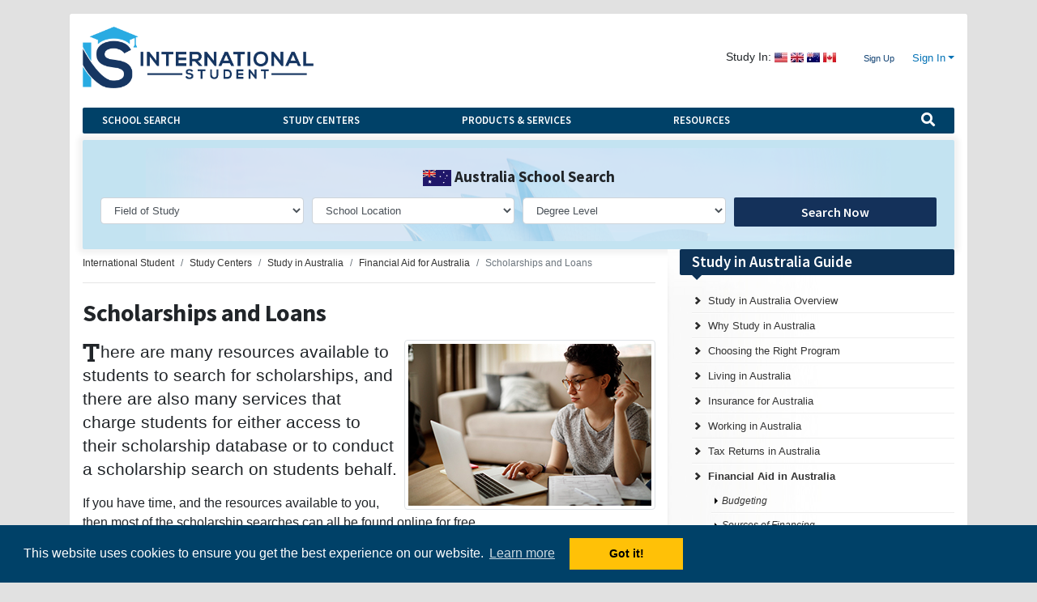

--- FILE ---
content_type: text/html; charset=UTF-8
request_url: https://www.internationalstudent.com/study_australia/finances/scholarships_loans/
body_size: 39494
content:
<!DOCTYPE html>
<html xmlns:og="http://ogp.me/ns#" xmlns:fb="https://www.facebook.com/2008/fbml">
<head>
	<meta charset="UTF-8">
	<meta name="facebook-domain-verification" content="ddsr45bq1i1kbgv0ppqamtoejl178t" />

	<link rel="apple-touch-icon" sizes="144x144" href="https://cdn.internationalstudent.com/images/apple-touch-icon-144x144.png">
	<link rel="apple-touch-icon" sizes="114x114" href="https://cdn.internationalstudent.com/images/apple-touch-icon-114X114.png">

	<title>Scholarships and Loans for International Students in Australia</title>

	<link rel="shortcut icon" href="https://cdn.internationalstudent.com/images/favicon.ico">
	<!--[if lt IE 9]>
	<script src="//ie7-js.googlecode.com/svn/version/2.1(beta4)/IE9.js"></script>    <![endif]-->
	<!-- 2.0.41.1 -->
	<meta name="csrf-param" content="_csrf">
<meta name="csrf-token" content="44-3EKYVw6MiJk0fg0gPcJIpnGLTW3ntqhUfOJFoRY7bvdpe-UfwxUxVYHe0LmwcplvOJL4WQLfcWiddqRAS-Q==">
<meta name="twitter:image" content="https://internationalstudent.com/images/money-home.jpg">
<meta name="HandheldFriendly" content="True">
<meta name="viewport" content="width=device-width,initial-scale=1.0,maximum-scale=1.0,user-scalable=0">
<meta name="apple-mobile-web-app-capable" content="yes">
<meta name="apple-mobile-web-app-status-bar-style" content="black">
<meta content="IE=edge,chrome=1" http-equiv="X-UA-Compatible">
<meta name="robots" content="INDEX,FOLLOW">
<meta name="description" content="There are a number of scholarship and loan options available for international students looking to study in Australia, and we&#039;ve compiled a comprehensive guide." itemprop="description">
<meta name="twitter:card" content="summary">
<meta name="twitter:site" content="@intstudent">
<meta name="twitter:creator" content="@intstudent">
<meta property="og:url" content="https://www.internationalstudent.com/study_australia/finances/scholarships_loans/">
<meta property="og:locale" content="en-US">
<meta property="og:description" content="There are a number of scholarship and loan options available for international students looking to study in Australia, and we&#039;ve compiled a comprehensive guide.">
<meta property="og:title" content="Scholarships and Loans for International Students in Australia">
<meta property="og:image" content="https://cdn.internationalstudent.com/assets/IS/images/logo/logo-horizontal.png">
<meta property="og:site_name" content="International Student">
<meta property="fb:admins" content="1188651432,838775009,57001042,618150790,2006615,1580620863,2005733,639279068,100000119647004,5026709">
<link href="https://www.internationalstudent.com/study_australia/finances/scholarships_loans/" rel="canonical">
<link href="https://internationalstudent.com/images/money-home.jpg" rel="image_src">
<link href="https://cdn.internationalstudent.com/assets/IS/images/logo/icon.png" rel="image_src">
<link href="https://cdn.internationalstudent.com/assets/IS/images/logo/logo-horizontal.png" rel="image_src">
<link href="/assets/8dada385/css/all.min.css" rel="stylesheet">
<link href="/assets/8dada385/css/v4-shims.min.css" rel="stylesheet">
<link href="//fonts.googleapis.com/css?family=Roboto+Slab:400,700|Source+Sans+Pro:400,600,700,400italic,600italic,700italic" rel="stylesheet">
<link href="/assets/68545be4/themes/smoothness/jquery-ui.min.css" rel="stylesheet">
<link href="/assets/aa08d603/theme/ISTU/css/bootstrap.custom.min.css" rel="stylesheet">
<link href="/assets/cadce33b/css/colorbox.min.css" rel="stylesheet">
<link href="/css/style.min.css" rel="stylesheet">
<link href="/css/helper.min.css" rel="stylesheet">
<style>.btn-primary-override:hover, .btn-primary-override:focus, .btn-primary-override:active, .btn-primary-override.active, .open>.dropdown-toggle.btn-primary-override {
    opacity: .9 !important;
}</style>
<style>article .is-ga-block{ border-top: 1px solid #f1f1f1;border-bottom: 1px solid #f1f1f1;}</style>
<style>

#sub-menu-wrapper ul.main-sub-menu {
	line-height: 1.75em;
}
#sub-menu-wrapper ul.main-sub-menu ul{
	margin: 0 0 1.75em 2em;
}
#sub-menu-wrapper li.active {
	font-weight: bold;
}
#sub-menu-wrapper li.active ul {
	font-weight: normal;
}

</style>
<script>(adsbygoogle = window.adsbygoogle || []).push({
	google_ad_client: "ca-pub-6038079379799058",
	enable_page_level_ads: true
});</script><script>  (function(i,s,o,g,r,a,m){i['InstanaEumObject']=r;i[r]=i[r]||function(){
  (i[r].q=i[r].q||[]).push(arguments)},i[r].l=1*new Date();a=s.createElement(o),
  m=s.getElementsByTagName(o)[0];a.async=1;a.src=g;m.parentNode.insertBefore(a,m)
  })(window,document,'script','//eum.instana.io/eum.min.js','ineum');
  ineum('reportingUrl', 'https://eum-us-west-2.instana.io');
  ineum('key', 'lC_9xJs_QtipzUy3AUQvRg');
  ineum('user', '')
  ineum('meta', 'bucket', '7');
</script>

</head>
<body class=" istu">

<!-- HEADER START -->
<nav class="navbar navbar-expand-xl bg-primary navbar-dark px-0 px-sm-3 d-flex d-md-none justify-content-start">
  	<button class="navbar-toggler border-0 pb-2" type="button" data-toggle="collapse" data-target="#navbar-main-nav" aria-controls="navbar-main-nav" aria-expanded="false" aria-label="Toggle navigation">
		<span class="navbar-toggler-icon"></span>
  	</button>

  	<a class="navbar-brand mx-auto" href="/"><img class="img-fluid" src="https://cdn.internationalstudent.com/assets/IS/images/logo/logo-horizontal-white-secondary.png" alt="InternationalStudent.com" style="max-height: 50px"></a>
  	<div class="collapse navbar-collapse bg-dark text-light pt-3" id="navbar-main-nav">
		<ul class="navbar-nav mr-auto px-3"><li><div id="mobile-site-search">
				<form action="/site-search/" class="mt-1 pt-2">
					<input type="hidden" name="cx" value="003507581305091145368:pn1nvndfsjq">
					<input type="hidden" name="ie" value="UTF-8">
					<input type="text" name="q" class="form-control form-control-sm input search-query" placeholder="Site Search" id="mobile-search-input">
				</form>
			</div></li>
<li class="navbar-text font-weight-bold text-info border-secondary border-top">Account<li><a href="/site/login/" class="nav-link text-light">Login</a></li>
<li><a href="/register/" class="nav-link text-light">Sign Up</a></li></li>
<li class="navbar-text font-weight-bold text-info border-secondary border-top">School Search<li><a href="/school-search/usa/" class="nav-link text-light">USA School Search</a></li>
<li><a href="/school-search/canada/" class="nav-link text-light">Canada School Search</a></li>
<li><a href="/school-search/uk/" class="nav-link text-light">UK School Search</a></li>
<li><a href="/school-search/australia/" class="nav-link text-light">Australia School Search</a></li></li>
<li class="navbar-text font-weight-bold text-info border-secondary border-top">Study Centers<li><a href="/study_usa/" class="nav-link text-light">United States</a></li>
<li><a href="/study_uk/" class="nav-link text-light">United Kingdom</a></li>
<li><a href="/study_australia/" class="nav-link text-light">Australia</a></li>
<li><a href="/study_canada/" class="nav-link text-light">Canada</a></li>
<li><a href="/study_caribbean/" class="nav-link text-light">Caribbean</a></li>
<li><a href="/study-abroad/" class="nav-link text-light">Study Abroad</a></li>
<li><a href="/study-online/" class="nav-link text-light">Study Online</a></li></li>
<li class="navbar-text font-weight-bold text-info border-secondary border-top">Products &amp; Services<li><a href="/insurance/" class="nav-link text-light">International Student Insurance</a></li>
<li><a href="/loans/" class="nav-link text-light">International Student Loans</a></li>
<li><a href="/travel/" class="nav-link text-light">Student Travel Center</a></li>
<li><a href="/textbooks/" class="nav-link text-light">Textbooks</a></li>
<li><a href="/prepaid_phones/" class="nav-link text-light">Prepaid Phones/Sim Cards</a></li>
<li><a href="/tax/" class="nav-link text-light">Student Tax Return</a></li>
<li><a href="/products-services/furniture/" class="nav-link text-light">Student Furniture Rentals</a></li>
<li><a href="/products-services/student-housing/" class="nav-link text-light">Student Housing</a></li>
<li><a href="/products-services/canada-banking/" class="nav-link text-light">Canada Banking</a></li>
<li><a href="/study_usa/application-process/credential-evaluators/service-for-international-students/" class="nav-link text-light">Credential Evaluation Service</a></li>
<li><a href="/products-services/prepare-for-sat-act-with-prep-expert/" class="nav-link text-light">SAT & ACT Prep Service</a></li>
<li><a href="/products-services/admission-coaching/" class="nav-link text-light">Admission Coaching</a></li></li>
<li class="navbar-text font-weight-bold text-info border-secondary border-top">Resources<li><a href="/international-financial-aid/" class="nav-link text-light">International Financial Aid</a></li>
<li><a href="/immigration/" class="nav-link text-light">Visa &amp; Immigration Center</a></li>
<li><a href="/school-search/usa/" class="nav-link text-light">University/College Search</a></li>
<li><a href="/scholarships/" class="nav-link text-light">International Scholarships</a></li>
<li><a href="/language-school-search/" class="nav-link text-light">Language School Search</a></li>
<li><a href="/study_usa/way-of-life/working-in-the-usa/" class="nav-link text-light">Working in the USA</a></li>
<li><a href="/jobsearch/" class="nav-link text-light">Student Job Center</a></li>
<li><a href="/test-prep/" class="nav-link text-light">Test Prep Center</a></li>
<li><a href="/student-news/" class="nav-link text-light">International Student News</a></li>
<li><a href="/international-communications/" class="nav-link text-light">International Communications</a></li>
<li><a href="/essay_writing/" class="nav-link text-light">Essay Writing Center</a></li>
<li><a href="/newsletter/" class="nav-link text-light">Newsletter</a></li>
<li><a href="/advisor/" class="nav-link text-light">Ask an Advisor</a></li>
<li><a href="/hangouts/" class="nav-link text-light">Livestreams</a></li>
<li><a href="/videos/" class="nav-link text-light">Videos</a></li>
<li><a href="/work-study/usa/" class="nav-link text-light">Work-Study in the US</a></li>
<li><a href="/contest/" class="nav-link text-light">Travel Video Contest</a></li></li></ul>	</div><!-- .collapse -->
</nav>

<div id="mobile-login-wrap" class="mobile-wrap d-md-none">

	<div class="mobile-header-bar">
		Sign in to Your Account <span id="btn-login-form-close" class="page-close">Done</span>
	</div>

	<form id="yw4" class="form" action="/site/login/" method="post">
<input type="hidden" name="_csrf" value="44-3EKYVw6MiJk0fg0gPcJIpnGLTW3ntqhUfOJFoRY7bvdpe-UfwxUxVYHe0LmwcplvOJL4WQLfcWiddqRAS-Q==">	<div class="form-group">
		<div class="controls">
			<input class="form-control form-control-md" placeholder="Username" name="LoginForm[username]"
			       id="loginform_username" type="email" tabindex="1" /></div>
	</div>
	<div class="form-group mb-0">
		<div class="controls">
			<input class="form-control form-control-md" placeholder="Password" name="LoginForm[password]"
			       id="loginform_password" type="password" tabindex="2" /></div>
	</div>
	<a href="/register/forgot-password/">Forgot account info?</a>
	<div class="form-group">
		<div id="mobile-login-submit-wrap" class="controls">
			<button type="submit" id="submit-signin" class="btn btn-primary btn-sm"><i class="fa fa-lock"></i> Sign in
			</button>
		</div>
	</div>
	</form>
	<div class="text-center">
		<h2 class="f-14">Don't have an Account?</h2>
		<p><a href="/register/">Register Now!</a></p>
	</div>
</div>

<div class="container-xl mt-sm-3">
	<div class="card card-body mb-3 p-3">
		
<header class="row mb-4 d-none d-md-flex justify-content-between align-items-center">
	<div class="col-auto">
		<a href="https://internationalstudent.com"><img class="img-fluid" src="https://cdn.internationalstudent.com/assets/IS/images/logo/logo-horizontal.png" alt="International Student" style="max-width: 285px"></a>	</div><!-- .col -->
	<div class="col-auto">
		<div class="row d-flex justify-content-between">
			<div class="col-auto d-flex justify-content-start align-items-center">
				<small class="mr-1">Study In:</small>
				<a class="sprites-flag icon-usa mr-1" href="/study_usa/"></a><a class="sprites-flag icon-uk mr-1" href="/study_uk/"></a><a class="sprites-flag icon-australia mr-1" href="/study_australia/"></a><a class="sprites-flag icon-canada mr-1" href="/study_canada/"></a>			</div><!-- /.col -->
			<div class="col-auto d-flex justify-content-end">
									<ul class="list-inline mb-0">
						<li class="list-inline-item">
							<a id="btn-signup" href="/register/">Sign Up</a>						</li><!-- /.list-inline-item -->
						<li class="list-inline-item">
							<div class="dropdown">
								<a id="dd-signin" class="dropdown-toggle f-11" data-toggle="dropdown" href="#"
								   role="button">Sign In</a>
								<ul class="dropdown-menu dropdown-menu-right rounded">
									<li class="dropdown-item">
										<form id="w3" class="form" action="/site/login/" method="post">
<input type="hidden" name="_csrf" value="44-3EKYVw6MiJk0fg0gPcJIpnGLTW3ntqhUfOJFoRY7bvdpe-UfwxUxVYHe0LmwcplvOJL4WQLfcWiddqRAS-Q=="><div class="form-group field-loginform-username required">
<label class="control-label" for="loginform-username">Username</label>
<input type="text" id="loginform-username" class="form-control form-control-md" name="LoginForm[username]" placeholder="Username" aria-required="true">

<p class="help-block help-block-error"></p>
</div><div class="form-group field-loginform-password required">
<label class="control-label" for="loginform-password">Password</label>
<input type="password" id="loginform-password" class="form-control form-control-md" name="LoginForm[password]" placeholder="Password" aria-required="true">

<p class="help-block help-block-error"></p>
</div>										<div class="form-group">
											<a class="small" href="/register/forgot-password/">Forgot account info?</a>										</div><!-- /.form-group -->
										<button type="submit" id="submit-signin" class="btn btn-sm btn-primary">
											<i class="fa fa-lock"></i> Sign in
										</button>
										</form>									</li>
								</ul>
							</div><!-- /.dropdown -->
						</li><!-- /.list-inline-item -->
					</ul><!-- /.list-inline mb-0 -->
							</div><!-- /.col -->
		</div><!-- /.row -->
	</div><!-- .col -->
</header>

<nav id="main-nav"
     class="navbar navbar-expand-sm navbar-blue mb-2 d-none d-md-flex justify-content-between py-0">
	<button class="navbar-toggler navbar-toggler-left" type="button" data-toggle="collapse"
	        data-target="#navbar-nav-links" aria-controls="navbar-nav-links" aria-expanded="false"
	        aria-label="Toggle navigation">
		<i class="fa fa-bars text-white"></i>
	</button>

	
<div class="collapse navbar-collapse" id="navbar-nav-links">
	<ul class="navbar-nav mr-auto d-flex w-100"><li id="dropdown-popular" class="dropdown nav-item mr-auto"><a class="nav-link dropdown-toggle py-2" href="/">School Search</a>
<ul class='dropdown-menu fl-16' style='z-index: 5000;'>
<li class="dropdown nav-item mr-auto"><a class="nav-link dropdown-toggle py-2" href="/school-search/usa/">USA School Search</a></li>
<li class="dropdown nav-item mr-auto"><a class="nav-link dropdown-toggle py-2" href="/school-search/canada/">Canada School Search</a></li>
<li class="dropdown nav-item mr-auto"><a class="nav-link dropdown-toggle py-2" href="/school-search/uk/">UK School Search</a></li>
<li class="dropdown nav-item mr-auto"><a class="nav-link dropdown-toggle py-2" href="/school-search/australia/">Australia School Search</a></li>
</ul>
</li>
<li id="dropdown-study-centers" class="dropdown nav-item mr-auto"><a class="nav-link dropdown-toggle py-2" href="/study-centers/">Study Centers</a>
<ul class='dropdown-menu fl-16' style='z-index: 5000;'>
<li class="dropdown nav-item mr-auto"><a class="nav-link dropdown-toggle py-2" href="/study_usa/">United States</a></li>
<li class="dropdown nav-item mr-auto"><a class="nav-link dropdown-toggle py-2" href="/study_uk/">United Kingdom</a></li>
<li class="dropdown nav-item mr-auto"><a class="nav-link dropdown-toggle py-2" href="/study_australia/">Australia</a></li>
<li class="dropdown nav-item mr-auto"><a class="nav-link dropdown-toggle py-2" href="/study_canada/">Canada</a></li>
<li class="dropdown nav-item mr-auto"><a class="nav-link dropdown-toggle py-2" href="/study_caribbean/">Caribbean</a></li>
<li class="dropdown nav-item mr-auto"><a class="nav-link dropdown-toggle py-2" href="/study-abroad/">Study Abroad</a></li>
<li class="dropdown nav-item mr-auto"><a class="nav-link dropdown-toggle py-2" href="/study-online/">Study Online</a></li>
</ul>
</li>
<li id="dropdown-products-services" class="dropdown nav-item mr-auto"><a class="nav-link dropdown-toggle py-2" href="/products-services/">Products & Services</a>
<ul class='dropdown-menu fl-16' style='z-index: 5000;'>
<li class="dropdown nav-item mr-auto"><a class="nav-link dropdown-toggle py-2" href="/insurance/">International Student Insurance</a></li>
<li class="dropdown nav-item mr-auto"><a class="nav-link dropdown-toggle py-2" href="/loans/">International Student Loans</a></li>
<li class="dropdown nav-item mr-auto"><a class="nav-link dropdown-toggle py-2" href="/travel/">Student Travel Center</a></li>
<li class="dropdown nav-item mr-auto"><a class="nav-link dropdown-toggle py-2" href="/textbooks/">Textbooks</a></li>
<li class="dropdown nav-item mr-auto"><a class="nav-link dropdown-toggle py-2" href="/prepaid_phones/">Prepaid Phones/Sim Cards</a></li>
<li class="dropdown nav-item mr-auto"><a class="nav-link dropdown-toggle py-2" href="/tax/">Student Tax Return</a></li>
<li class="dropdown nav-item mr-auto"><a class="nav-link dropdown-toggle py-2" href="/products-services/furniture/">Student Furniture Rentals</a></li>
<li class="dropdown nav-item mr-auto"><a class="nav-link dropdown-toggle py-2" href="/products-services/student-housing/">Student Housing</a></li>
<li class="dropdown nav-item mr-auto"><a class="nav-link dropdown-toggle py-2" href="/products-services/canada-banking/">Canada Banking</a></li>
<li class="dropdown nav-item mr-auto"><a class="nav-link dropdown-toggle py-2" href="/study_usa/application-process/credential-evaluators/service-for-international-students/">Credential Evaluation Service</a></li>
<li class="dropdown nav-item mr-auto"><a class="nav-link dropdown-toggle py-2" href="/products-services/prepare-for-sat-act-with-prep-expert/">SAT & ACT Prep Service</a></li>
<li class="dropdown nav-item mr-auto"><a class="nav-link dropdown-toggle py-2" href="/products-services/admission-coaching/">Admission Coaching</a></li>
</ul>
</li>
<li id="dropdown-resources" class="dropdown nav-item mr-auto"><a class="nav-link dropdown-toggle py-2" href="/resources/">Resources</a>
<ul class='dropdown-menu fl-16' style='z-index: 5000;'>
<li class="dropdown nav-item mr-auto"><a class="nav-link dropdown-toggle py-2" href="/international-financial-aid/">International Financial Aid</a></li>
<li class="dropdown nav-item mr-auto"><a class="nav-link dropdown-toggle py-2" href="/immigration/">Visa &amp; Immigration Center</a></li>
<li class="dropdown nav-item mr-auto"><a class="nav-link dropdown-toggle py-2" href="/school-search/usa/">University/College Search</a></li>
<li class="dropdown nav-item mr-auto"><a class="nav-link dropdown-toggle py-2" href="/scholarships/">International Scholarships</a></li>
<li class="dropdown nav-item mr-auto"><a class="nav-link dropdown-toggle py-2" href="/language-school-search/">Language School Search</a></li>
<li class="dropdown nav-item mr-auto"><a class="nav-link dropdown-toggle py-2" href="/study_usa/way-of-life/working-in-the-usa/">Working in the USA</a></li>
<li class="dropdown nav-item mr-auto"><a class="nav-link dropdown-toggle py-2" href="/jobsearch/">Student Job Center</a></li>
<li class="dropdown nav-item mr-auto"><a class="nav-link dropdown-toggle py-2" href="/test-prep/">Test Prep Center</a></li>
<li class="dropdown nav-item mr-auto"><a class="nav-link dropdown-toggle py-2" href="/student-news/">International Student News</a></li>
<li class="dropdown nav-item mr-auto"><a class="nav-link dropdown-toggle py-2" href="/international-communications/">International Communications</a></li>
<li class="dropdown nav-item mr-auto"><a class="nav-link dropdown-toggle py-2" href="/essay_writing/">Essay Writing Center</a></li>
<li class="dropdown nav-item mr-auto"><a class="nav-link dropdown-toggle py-2" href="/newsletter/">Newsletter</a></li>
<li class="dropdown nav-item mr-auto"><a class="nav-link dropdown-toggle py-2" href="/advisor/">Ask an Advisor</a></li>
<li class="dropdown nav-item mr-auto"><a class="nav-link dropdown-toggle py-2" href="/hangouts/">Livestreams</a></li>
<li class="dropdown nav-item mr-auto"><a class="nav-link dropdown-toggle py-2" href="/videos/">Videos</a></li>
<li class="dropdown nav-item mr-auto"><a class="nav-link dropdown-toggle py-2" href="/work-study/usa/">Work-Study in the US</a></li>
</ul>
</li>
<li class="dropdown nav-item ml-auto" onClick="$(&quot;.form-global-search&quot;).removeClass(&quot;d-none&quot;).find(&quot;input:text&quot;).eq(0).focus();"><a class="open-global-search nav-link py-2" href="javascript:void(0)"><i class="fa fa-lg fa-search"></i></a></li></ul></div><!-- /#navbar-nav-links.collapse navbar-collapse -->

	<form action="/site-search/" method="GET" class="form-global-search d-none">
		<input type="text" name="q" id="global-search"
		       class="form-control form-control-sm font-weight-bold border-0" placeholder="Search">
	</form>

</nav><!-- /.navbar navbar-expand-md -->

<div class="row">
	<div class="container">
		<form id="w0" class="form form-school-search  australia-background-map" action="/school-search/australia/search/" method="post" style="border: solid 10px #c3e3f1">
<input type="hidden" name="_csrf" value="44-3EKYVw6MiJk0fg0gPcJIpnGLTW3ntqhUfOJFoRY7bvdpe-UfwxUxVYHe0LmwcplvOJL4WQLfcWiddqRAS-Q==">
		<div class="form-row">
			<div class="col-12">
				<h1 class="text-center">
					<h2 class="text-center">
						<img src="//cdn.internationalstudent.com/images/icons/icon-flag-oz-64.png" height="20px"
						     width="35px"/> Australia						School Search</h2>
				</h1>

			</div>
			<div class="col-md-3 col-sm-12">
				<div class="form-group field-schoolsearch-searchprogram">
<label class="d-none" for="schoolsearch-searchprogram">Search Program</label>
<select id="schoolsearch-searchprogram" class="form-control" name="SchoolSearch[searchProgram]">
<option value="">Field of Study</option>
<option value="135">Accounting</option>
<option value="92">Agriculture</option>
<option value="129">Applied Science</option>
<option value="2">Architecture &amp; Design</option>
<option value="32">Aviation</option>
<option value="3">Biology/Life Sciences</option>
<option value="159">Broadcasting</option>
<option value="4">Business/Management</option>
<option value="126">Chemistry</option>
<option value="5">Communications</option>
<option value="6">Computer &amp; Information Systems</option>
<option value="143">Computer Animation</option>
<option value="62">Construction Trades</option>
<option value="97">Creative Writing</option>
<option value="160">Criminal &amp; Forensic Science</option>
<option value="98">Culinary Arts</option>
<option value="7">Cultural Studies</option>
<option value="161">Dance</option>
<option value="84">Dental/Orthodontics</option>
<option value="136">Digital Arts &amp; Design</option>
<option value="100">Economics</option>
<option value="8">Education</option>
<option value="9">Engineering</option>
<option value="10">English Literature</option>
<option value="11">ESL &amp; English Language</option>
<option value="12">Fashion</option>
<option value="83">Film/Motion Picture</option>
<option value="94">Finance</option>
<option value="162">Fine Arts</option>
<option value="137">Game Design &amp; Development</option>
<option value="163">Geography</option>
<option value="164">Geology</option>
<option value="165">Graphic Design</option>
<option value="166">Health and Physical Education</option>
<option value="14">Health Professions</option>
<option value="107">History</option>
<option value="144">Hospitality</option>
<option value="167">Journalism</option>
<option value="112">Languages/Linguistics</option>
<option value="15">Law &amp; Legal Studies</option>
<option value="114">Liberal Arts/Humanities</option>
<option value="168">Library and Information Science</option>
<option value="17">Marketing</option>
<option value="18">Mathematics</option>
<option value="169">Medicine</option>
<option value="80">Music</option>
<option value="79">Nursing</option>
<option value="170">Nutrition</option>
<option value="27">Other</option>
<option value="171">Performing Arts</option>
<option value="172">Philosophy</option>
<option value="173">Physics</option>
<option value="118">Political Science</option>
<option value="21">Psychology</option>
<option value="22">Public Administration</option>
<option value="156">Public Relations</option>
<option value="140">Recording Arts</option>
<option value="174">Science</option>
<option value="141">Show Production</option>
<option value="175">Sociology</option>
<option value="30">Sustainable Development</option>
<option value="31">Teaching English to Speakers of Other Languages (TESOL)</option>
<option value="176">Technology</option>
<option value="69">Theology and Religious Studies</option>
<option value="60">Transportation/Logistics</option>
<option value="81">Travel/Tourism</option>
<option value="139">Web Design &amp; Development</option>
</select>

<p class="help-block help-block-error"></p>
</div>			</div>
			<div class=col-md-3 col-sm-12>
				<div class="form-group field-schoolsearch-state">
<label class="d-none" for="schoolsearch-state">State</label>
<select id="schoolsearch-state" class="form-control " name="SchoolSearch[state]">
<option value="">School Location</option>
<option value="Online">Online</option>
<option value="Australian Capital Territory">Australian Capital Territory</option>
<option value="New South Wales">New South Wales</option>
<option value="Northern Territory">Northern Territory</option>
<option value="Queensland">Queensland</option>
<option value="South Australia">South Australia</option>
<option value="Tasmania">Tasmania</option>
<option value="Victoria">Victoria</option>
<option value="Western Australia">Western Australia</option>
</select>

<p class="help-block help-block-error"></p>
</div>			</div>
			<div class=col-md-3 col-sm-12>
				<div class="form-group field-schoolsearch-searchdegree">
<label class="d-none" for="schoolsearch-searchdegree">Search Degree</label>
<select id="schoolsearch-searchdegree" class="form-control " name="SchoolSearch[searchDegree]">
<option value="">Degree Level</option>
<option value="62">Associate / Community College</option>
<option value="63">Bachelors / Undergraduate</option>
<option value="6">Certificate</option>
<option value="4">Doctorate</option>
<option value="64">Masters / Graduate</option>
</select>

<p class="help-block help-block-error"></p>
</div>			</div>
			<div class=col-md-3 col-sm-12>
				<button type="submit" class="btn btn-primary btn-primary-override w-100">Search Now</button>			</div>

		</div>

		</form>	</div>
</div>
<div class="row">
	<article id="page-content" class="col-md-8 pt-2" >
		<ul class="breadcrumb d-none d-sm-flex" itemtype="https://schema.org/BreadcrumbList" itemscope=""><li class='breadcrumb-item' itemprop='itemListElement' itemscope itemtype="https://schema.org/ListItem"><a href="/" itemprop="item" itemtype="https://schema.org/ListItem"><span itemprop="name">International Student</span></a><meta itemprop="position" content="1"/></li>
<li class='breadcrumb-item' itemprop='itemListElement' itemscope itemtype="https://schema.org/ListItem"><a href="/study-centers/" itemprop="item"><span itemprop="name">Study Centers</span></a><meta itemprop="position" content="2"/></li>
<li class='breadcrumb-item' itemprop='itemListElement' itemscope itemtype="https://schema.org/ListItem"><a href="/study_australia/" itemprop="item"><span itemprop="name">Study in Australia</span></a><meta itemprop="position" content="3"/></li>
<li class='breadcrumb-item' itemprop='itemListElement' itemscope itemtype="https://schema.org/ListItem"><a href="/study_australia/finances/" itemprop="item"><span itemprop="name">Financial Aid for Australia</span></a><meta itemprop="position" content="4"/></li>
<li class='breadcrumb-item active' itemprop='itemListElement' itemscope itemtype="https://schema.org/ListItem"><span itemprop="name">Scholarships and Loans</span><meta itemprop="position" content="5"/></li>
</ul>
		<hr>

		<h1>Scholarships and Loans</h1>

<img src="https://cdn.internationalstudent.com/assets/IS/images/study-centers/oz/scholarships-and-loans.jpg" class="float-right img-thumbnail ml-2" alt="Study Australia - Scholarships and Loans">
<p class="lead">There are many resources available to students to search for scholarships, and there are also many
	services that charge students for either access to their scholarship database or to conduct a scholarship search on
	students behalf.
</p>

<p>
	If you have time, and the resources available to you, then most of the scholarship searches can all be found online
	for free. InternationalScholarships.com is one that offers a free scholarship search and there are many more out
	there. Take your time, do your homework and you will be able to find all the information you need.
</p>

<h3>Scholarship Scams</h3>
<p>
	Scholarship scams are all over the place, and as an international student you are a prime target for people to scam
	you out of money. The general rule of thumb when it comes to scholarship scams are:
</p>

<ol>
	<li>If you must pay money to get money, it might be a scam.</li>
	<li>If it sounds too good to be true, it probably is.</li>
	<li>Spend the time, not the money.</li>
	<li>Nobody can guarantee that you'll win a scholarship.</li>
	<li>Legitimate scholarship foundations do not charge application fees.</li>
	<li>If you're suspicious of an offer, it's usually with good reasons</li>
</ol>

<h3>Am I eligible for a Scholarship?</h3>
<p>
	Eligibility depends on the scholarship. There is no general rule of thumb on whether you are eligible for a
	scholarship. All scholarships vary in their eligibility requirements, some ask for a certain TOEFL score, some ask
	that you are from a certain country, some ask for you to have a certain GPA. You will need to do your own research
	to see if you are eligible for a scholarship.
</p>

<h3>How do I apply for a Scholarship?</h3>
<p>
	As with eligibility, there is not set rule on how to apply for scholarships. Some ask for a specially written piece
	of work, some ask for you to be pursuing a certain field and some just require you to complete an application form.
	If you find a scholarship that you think you may be eligible for, contact the award administrator of that award. All
	the scholarships found in the InternationalStudent.com Scholarship search contains contact details of the award
	administrator.
</p>

<p>Don't forget to visit the InternationalStudent.com <a href="https://internationalstudent.com/scholarships/">Scholarship
		Search</a></p>

<h3>International Student Loans</h3>
<p>
	<a href="https://www.internationalstudentloan.com/foreign_enrolled/">Foreign Enrolled Loans</a> are available to US
	students who wish to enroll directly in an Australian university on a degree program. If you are attending one of
	the following schools, you are eligible for this loan:
</p>

<div class="card card-body bg-light">
	<ul class="row mb-0">
		<span class="col-md-6">
		<li>Australian International Hotel School - Cornell</li>
		<li>Australian National University</li>
		<li>Avondale College</li>
		<li>Bond University</li>
		<li>Brisbane Institute of TAFE</li>
		<li>Central Queensland University</li>
		<li>Charles Sturt University</li>
		<li>Curtin University of Technology</li>
		<li>Deakin University</li>
		<li>Flinders University of South Australia</li>
		<li>Griffith University</li>
		<li>James Cook Univ.</li>

		<li>La Trobe University</li>
		<li>MacQuarie University</li>
			</span> <span class="col-md-6">
		<li>Monash University</li>
		<li>Murdoch University</li>
		<li>Royal Melbourne Institute of Technology</li>
		<li>University of Melbourne</li>
		<li>University of New South Wales</li>
		<li>University of Newcastle</li>
		<li>University of Queensland</li>
		<li>University of Sydney</li>
		<li>University of Tasmania</li>
		<li>University of Technology, Sydney</li>
		<li>University of Western Australia</li>
		<li>University of Western Sydney - Nepean</li>
		<li>University of Wollongong</li>
			</span>
	</ul>
</div>

<p class="mt-3"><a href="https://www.internationalstudentloan.com/study_abroad/">Study Abroad Loans</a> are available to
	US students studying abroad at any school in Australia, as long as the home school in the US provides credit for the
	study abroad program.
</p>

<p>To learn more about this loan program please visit the <a href="https://www.internationalstudentloan.com"
                                                             target="_blank" rel="noopener">International Student Loan center. </a></p>

<div class="text-right mt-3 d-md-none"><a href="/study_australia/finances/" style="color: #133c6d; font-weight: bold;">Financial Aid for Australia <i class="fa fa-level-up f-18"></i></a></div><h3>Related Content:</h3><div class="py-2 is-ga-block text-center"><ins class="adsbygoogle" style="display:block" data-ad-client="ca-pub-6038079379799058" data-ad-slot="6639425822" data-ad-format="autorelaxed"></ins></div>	</article>

	<aside id="sidebar" class="col-md-4">
		<div class="box grey">
	<h3 class="ribbon blue"><i class="fa fa-book"></i>Study in Australia Guide</h3>
	<div class="mobile-toggle-content">
				<p><ul class="sb-list"><li><a href="/study_australia/">Study in Australia Overview</a></li>
<li><a href="/study_australia/why_study_australia/">Why Study in Australia</a>
<ul>
<li><a href="/study_australia/why_study_australia/growing-destination/">Growing Destination</a></li>
<li><a href="/study_australia/why_study_australia/global-recognition/">Global Recognition</a></li>
<li><a href="/study_australia/why_study_australia/cost-of-living/">Cost of Living</a></li>
<li><a href="/study_australia/why_study_australia/diversity/">Diversity of Education</a></li>
<li><a href="/study_australia/why_study_australia/technology/">Technology</a></li>
<li><a href="/study_australia/why_study_australia/work/">Work</a></li>
</ul>
</li>
<li><a href="/study_australia/right_program/">Choosing the Right Program</a>
<ul>
<li><a href="/study_australia/right_program/factors_to_consider/">Factors to Consider</a></li>
</ul>
</li>
<li><a href="/study_australia/living_in_australia/">Living in Australia</a>
<ul>
<li><a href="/study_australia/living_in_australia/map-climate/">Map and Climate</a></li>
<li><a href="/study_australia/city_guide/">City Guide</a>
<ul>
<li><a href="/study_australia/city_guide/sydney/">Study in Sydney</a></li>
<li><a href="/study_australia/city_guide/melbourne/">Study in Melbourne</a></li>
<li><a href="/study_australia/city_guide/perth/">Study in Perth</a></li>
<li><a href="/study_australia/city_guide/brisbane/">Study in Brisbane</a></li>
<li><a href="/study_australia/city_guide/adelaide/">Study in Adelaide</a></li>
</ul>
</li>
<li><a href="/study_australia/living_in_australia/people-culture/">People and Culture</a></li>
<li><a href="/study_australia/living_in_australia/accomodation/">Accommodation</a></li>
<li><a href="/study_australia/living_in_australia/getting-around/">Getting Around</a></li>
<li><a href="/study_australia/living_in_australia/money-matters/">Money Matters</a></li>
<li><a href="/study_australia/living_in_australia/visa-requirements/">Visa Requirements</a></li>
<li><a href="/study_australia/living_in_australia/health-care-in-australia/">Health Care in Australia</a></li>
</ul>
</li>
<li><a href="/study_australia/insurance/">Insurance for Australia</a></li>
<li><a href="/study_australia/working/">Working in Australia</a>
<ul>
<li><a href="/study_australia/working/student-visa-rules/">Student Visa Rules</a></li>
<li><a href="/study_australia/working/work-permission/">Work Permission</a></li>
<li><a href="/study_australia/working/getting-a-job/">Getting a Job</a></li>
<li><a href="/study_australia/working/after-graduation/">After Graduation</a></li>
</ul>
</li>
<li><a href="/study_australia/tax/">Tax Returns in Australia</a>
<ul>
<li><a href="/study_australia/tax/steps/">Australia Tax Return Steps</a></li>
<li><a href="/study_australia/tax/meet-taxback/">Meet TaxBack</a></li>
</ul>
</li>
<li class="active"><a href="/study_australia/finances/">Financial Aid in Australia</a>
<ul>
<li><a href="/study_australia/finances/budgeting/">Budgeting</a></li>
<li><a href="/study_australia/finances/sources_of_financing/">Sources of Financing</a></li>
<li class="active"><a href="/study_australia/finances/scholarships_loans/">Scholarships/Loans</a></li>
</ul>
</li>
<li><a href="/study_australia/post_graduation/">Post Graduation</a>
<ul>
<li><a href="/study_australia/post_graduation/graduate_school/">Graduate School</a></li>
<li><a href="/study_australia/post_graduation/job_search/">Job Search</a></li>
<li><a href="/study_australia/post_graduation/returning_home/">Returning Home</a></li>
</ul>
</li></ul></p>	</div>
</div>
<div class="py-2 is-ga-block text-center"><ins class="adsbygoogle" style="display:block;width:300px;height:250px" data-ad-client="ca-pub-6038079379799058" data-ad-slot="9852215824"></ins></div><div class="py-2 is-ga-block text-center"><ins class="adsbygoogle" style="display: block;" data-ad-client="ca-pub-6038079379799058" data-ad-slot="7665820624" data-ad-format="link"></ins></div><div class="my-2"><div id="crp-zone-1" class="zone-block-1-global-sidebar---top banner-19-gonzaga-university" style="width: 100%;"><a href="https://www.internationalstudent.com/school-search/1065/usa/washington/gonzaga-university/?utm_campaign=Featured20Ads&amp;utm_source=Revive%20Ad%20Server&amp;utm_medium=banner&amp;utm_term=Gonzaga&amp;utm_content=sidebar" rel="noopener" target="_blank"><img id="crp-banner-19-zone-1" src="https://cdn.internationalstudent.com/images/ad_server_images/Shorelight/gonzaga.jpg" alt="Gonzaga university Global" style="max-width: 100%; max-height:100%;"></a></div></div><div class="my-2"><div id="crp-zone-2" class="zone-block-2-global-sidebar---bottom banner-156-td-scholarships-ad" style="width: 100%;"><a href="https://www.td.com/ca/en/personal-banking/special-offers/international-students-banking-package?utm_source=Mpower&amp;utm_medium=CPC&amp;utm_campaign=td_ISBP&amp;utm_term=AW" rel="noopener" target="_blank"><img id="crp-banner-156-zone-2" src="https://cdn.internationalstudent.com/images/ads/td_corporate_900_125.png" alt="TD Bank: Get up to $900 in value." style="max-width: 100%; max-height:100%;"></a></div></div><div class="box grey">
	<h3 class="ribbon red"><i class="fa fa-star"></i>Useful Resources</h3>
	<div class="mobile-toggle-content">
				<ul class="sb-list"><li><a href="/work-abroad/working-holiday-australia/">Working Holiday in Australia</a></li>
<li><a href="/school-search/australia/">Australian School Search</a></li></ul>	</div>
</div>
	<div class="box gray d-none d-sm-block text-center">
			</div>
	</aside>
</div><!-- .row -->
<!-- layout: column2 -->
	</div><!-- /.card card-body -->
</div> <!-- .container -->

<!-- NEWSLETTER START -->
<div id="newsletter-signup-wrap" class="pt-4 px-3 px-xl-4 text-light">
	<div class="container-xl">
		<div class="row d-flex align-items-center">
			<div class="col-lg-5 col-xl-auto">
				<h2 class="mb-4">Get the <span class="text-info">International Student</span> newsletter!</h2>
			</div><!-- .col -->
			<div class="col">
				<form id="newsletter-widget" action="/site/newsletter-subscribe/" method="post">
<input type="hidden" name="_csrf" value="44-3EKYVw6MiJk0fg0gPcJIpnGLTW3ntqhUfOJFoRY7bvdpe-UfwxUxVYHe0LmwcplvOJL4WQLfcWiddqRAS-Q==">				<div class="d-flex justify-content-between align-items-center">
					<div class="mb-0 field-newsletterform-email required">

<input type="text" id="newsletterform-email" class="signup-email form-control form-control-sm mr-auto" name="NewsletterForm[email]" placeholder="Email" required="required" aria-required="true">

<p class="help-block help-block-error"></p>
</div><div class="mb-0 field-newsletterform-nationality required">

<select id="newsletterform-nationality" class="form-control form-control-sm mr-auto" name="NewsletterForm[nationality]" required="required" aria-required="true">
<option value="">Nationality</option>
<option value="Afghanistan">Afghanistan</option>
<option value="Aland Islands">Aland Islands</option>
<option value="Albania">Albania</option>
<option value="Algeria">Algeria</option>
<option value="American Samoa">American Samoa</option>
<option value="Andorra">Andorra</option>
<option value="Angola">Angola</option>
<option value="Anguilla">Anguilla</option>
<option value="Antarctica">Antarctica</option>
<option value="Antigua and Barbuda">Antigua and Barbuda</option>
<option value="Argentina">Argentina</option>
<option value="Armenia">Armenia</option>
<option value="Aruba">Aruba</option>
<option value="Ashmore and Cartier">Ashmore and Cartier</option>
<option value="Australia">Australia</option>
<option value="Austria">Austria</option>
<option value="Azerbaijan">Azerbaijan</option>
<option value="Bahrain">Bahrain</option>
<option value="Baker Island">Baker Island</option>
<option value="Bangladesh">Bangladesh</option>
<option value="Barbados">Barbados</option>
<option value="Bassas da India">Bassas da India</option>
<option value="Belarus">Belarus</option>
<option value="Belgium">Belgium</option>
<option value="Belize">Belize</option>
<option value="Benin">Benin</option>
<option value="Bermuda">Bermuda</option>
<option value="Bhutan">Bhutan</option>
<option value="Bolivia">Bolivia</option>
<option value="Bosnia and Herzegovina">Bosnia and Herzegovina</option>
<option value="Botswana">Botswana</option>
<option value="Bouvet Island">Bouvet Island</option>
<option value="Brazil">Brazil</option>
<option value="British Indian Ocean Territory">British Indian Ocean Territory</option>
<option value="British Virgin Islands">British Virgin Islands</option>
<option value="Brunei Darussalam">Brunei Darussalam</option>
<option value="Bulgaria">Bulgaria</option>
<option value="Burkina Faso">Burkina Faso</option>
<option value="Burma">Burma</option>
<option value="Burundi">Burundi</option>
<option value="Cambodia">Cambodia</option>
<option value="Cameroon">Cameroon</option>
<option value="Canada">Canada</option>
<option value="Cape Verde">Cape Verde</option>
<option value="Cayman Islands">Cayman Islands</option>
<option value="Central African Republic">Central African Republic</option>
<option value="Chad">Chad</option>
<option value="Chile">Chile</option>
<option value="China">China</option>
<option value="Christmas Island">Christmas Island</option>
<option value="Clipperton Island">Clipperton Island</option>
<option value="Cocos (Keeling) Islands">Cocos (Keeling) Islands</option>
<option value="Colombia">Colombia</option>
<option value="Comoros">Comoros</option>
<option value="Congo, Democratic Republic of the">Congo, Democratic Republic of the</option>
<option value="Congo, Republic of the">Congo, Republic of the</option>
<option value="Cook Islands">Cook Islands</option>
<option value="Coral Sea Islands">Coral Sea Islands</option>
<option value="Costa Rica">Costa Rica</option>
<option value="Cote d Ivoire">Cote d Ivoire</option>
<option value="Croatia">Croatia</option>
<option value="Cuba">Cuba</option>
<option value="Cyprus">Cyprus</option>
<option value="Czech Republic">Czech Republic</option>
<option value="Denmark">Denmark</option>
<option value="Djibouti">Djibouti</option>
<option value="Dominica">Dominica</option>
<option value="Dominican Republic">Dominican Republic</option>
<option value="East Timor">East Timor</option>
<option value="Ecuador">Ecuador</option>
<option value="Egypt">Egypt</option>
<option value="El Salvador">El Salvador</option>
<option value="Equatorial Guinea">Equatorial Guinea</option>
<option value="Eritrea">Eritrea</option>
<option value="Estonia">Estonia</option>
<option value="Ethiopia">Ethiopia</option>
<option value="Europa Island">Europa Island</option>
<option value="Falkland Islands (Islas Malvinas)">Falkland Islands (Islas Malvinas)</option>
<option value="Faroe Islands">Faroe Islands</option>
<option value="Fiji">Fiji</option>
<option value="Finland">Finland</option>
<option value="France">France</option>
<option value="France, Metropolitan">France, Metropolitan</option>
<option value="French Guiana">French Guiana</option>
<option value="French Polynesia">French Polynesia</option>
<option value="French Southern &amp; Antarctic Lands">French Southern &amp; Antarctic Lands</option>
<option value="Gabon">Gabon</option>
<option value="Gaza Strip">Gaza Strip</option>
<option value="Georgia">Georgia</option>
<option value="Germany">Germany</option>
<option value="Ghana">Ghana</option>
<option value="Gibraltar">Gibraltar</option>
<option value="Glorioso Islands">Glorioso Islands</option>
<option value="Greece">Greece</option>
<option value="Greenland">Greenland</option>
<option value="Grenada">Grenada</option>
<option value="Guadeloupe">Guadeloupe</option>
<option value="Guam">Guam</option>
<option value="Guatemala">Guatemala</option>
<option value="Guernsey">Guernsey</option>
<option value="Guinea">Guinea</option>
<option value="Guinea-Bissau">Guinea-Bissau</option>
<option value="Guyana">Guyana</option>
<option value="Haiti">Haiti</option>
<option value="Heard Island and McDonald Islands">Heard Island and McDonald Islands</option>
<option value="Holy See (Vatican City)">Holy See (Vatican City)</option>
<option value="Honduras">Honduras</option>
<option value="Hong Kong (SAR)">Hong Kong (SAR)</option>
<option value="Howland Island">Howland Island</option>
<option value="Hungary">Hungary</option>
<option value="Iceland">Iceland</option>
<option value="India">India</option>
<option value="Indonesia">Indonesia</option>
<option value="Iran">Iran</option>
<option value="Iraq">Iraq</option>
<option value="Ireland">Ireland</option>
<option value="Israel">Israel</option>
<option value="Italy">Italy</option>
<option value="Jamaica">Jamaica</option>
<option value="Jan Mayen">Jan Mayen</option>
<option value="Japan">Japan</option>
<option value="Jarvis Island">Jarvis Island</option>
<option value="Jersey">Jersey</option>
<option value="Johnston Atoll">Johnston Atoll</option>
<option value="Jordan">Jordan</option>
<option value="Juan de Nova Island">Juan de Nova Island</option>
<option value="Kazakhstan">Kazakhstan</option>
<option value="Kenya">Kenya</option>
<option value="Kingman Reef">Kingman Reef</option>
<option value="Kiribati">Kiribati</option>
<option value="Korea, North">Korea, North</option>
<option value="Korea, South">Korea, South</option>
<option value="Kosovo">Kosovo</option>
<option value="Kuwait">Kuwait</option>
<option value="Kyrgyzstan">Kyrgyzstan</option>
<option value="Laos">Laos</option>
<option value="Latvia">Latvia</option>
<option value="Lebanon">Lebanon</option>
<option value="Lesotho">Lesotho</option>
<option value="Liberia">Liberia</option>
<option value="Libya">Libya</option>
<option value="Liechtenstein">Liechtenstein</option>
<option value="Lithuania">Lithuania</option>
<option value="Luxembourg">Luxembourg</option>
<option value="Macao">Macao</option>
<option value="Macedonia">Macedonia</option>
<option value="Madagascar">Madagascar</option>
<option value="Malawi">Malawi</option>
<option value="Malaysia">Malaysia</option>
<option value="Maldives">Maldives</option>
<option value="Mali">Mali</option>
<option value="Malta">Malta</option>
<option value="Man, Isle of">Man, Isle of</option>
<option value="Marshall Islands">Marshall Islands</option>
<option value="Martinique">Martinique</option>
<option value="Mauritania">Mauritania</option>
<option value="Mauritius">Mauritius</option>
<option value="Mayotte">Mayotte</option>
<option value="Mexico">Mexico</option>
<option value="Micronesia, Federated States of">Micronesia, Federated States of</option>
<option value="Midway Islands">Midway Islands</option>
<option value="Miscellaneous (French)">Miscellaneous (French)</option>
<option value="Moldova">Moldova</option>
<option value="Monaco">Monaco</option>
<option value="Mongolia">Mongolia</option>
<option value="Montenegro">Montenegro</option>
<option value="Montserrat">Montserrat</option>
<option value="Morocco">Morocco</option>
<option value="Mozambique">Mozambique</option>
<option value="Myanmar">Myanmar</option>
<option value="Namibia">Namibia</option>
<option value="Nauru">Nauru</option>
<option value="Navassa Island">Navassa Island</option>
<option value="Nepal">Nepal</option>
<option value="Netherlands">Netherlands</option>
<option value="Netherlands Antilles">Netherlands Antilles</option>
<option value="New Caledonia">New Caledonia</option>
<option value="New Zealand">New Zealand</option>
<option value="Nicaragua">Nicaragua</option>
<option value="Niger">Niger</option>
<option value="Nigeria">Nigeria</option>
<option value="Niue">Niue</option>
<option value="Norfolk Island">Norfolk Island</option>
<option value="Northern Mariana Islands">Northern Mariana Islands</option>
<option value="Norway">Norway</option>
<option value="Oman">Oman</option>
<option value="Pakistan">Pakistan</option>
<option value="Palau">Palau</option>
<option value="Palestinian Territory, Occupied">Palestinian Territory, Occupied</option>
<option value="Palmyra Atoll">Palmyra Atoll</option>
<option value="Panama">Panama</option>
<option value="Papua New Guinea">Papua New Guinea</option>
<option value="Paracel Islands">Paracel Islands</option>
<option value="Paraguay">Paraguay</option>
<option value="Peru">Peru</option>
<option value="Philippines">Philippines</option>
<option value="Pitcairn Islands">Pitcairn Islands</option>
<option value="Poland">Poland</option>
<option value="Portugal">Portugal</option>
<option value="Puerto Rico">Puerto Rico</option>
<option value="Qatar">Qatar</option>
<option value="Reunion">Reunion</option>
<option value="Romania">Romania</option>
<option value="Russia">Russia</option>
<option value="Rwanda">Rwanda</option>
<option value="Saint Helena">Saint Helena</option>
<option value="Saint Kitts and Nevis">Saint Kitts and Nevis</option>
<option value="Saint Lucia">Saint Lucia</option>
<option value="Saint Pierre and Miquelon">Saint Pierre and Miquelon</option>
<option value="Saint Vincent and the Grenadines">Saint Vincent and the Grenadines</option>
<option value="Samoa">Samoa</option>
<option value="San Marino">San Marino</option>
<option value="Sao Tome and Principe">Sao Tome and Principe</option>
<option value="Saudi Arabia">Saudi Arabia</option>
<option value="Senegal">Senegal</option>
<option value="Serbia">Serbia</option>
<option value="Serbia and Montenegro">Serbia and Montenegro</option>
<option value="Seychelles">Seychelles</option>
<option value="Sierra Leone">Sierra Leone</option>
<option value="Singapore">Singapore</option>
<option value="Slovakia">Slovakia</option>
<option value="Slovenia">Slovenia</option>
<option value="Solomon Islands">Solomon Islands</option>
<option value="Somalia">Somalia</option>
<option value="South Africa">South Africa</option>
<option value="South Sandwich Islands">South Sandwich Islands</option>
<option value="South Sudan">South Sudan</option>
<option value="Spain">Spain</option>
<option value="Spratly Islands">Spratly Islands</option>
<option value="Sri Lanka">Sri Lanka</option>
<option value="Sudan">Sudan</option>
<option value="Suriname">Suriname</option>
<option value="Svalbard">Svalbard</option>
<option value="Swaziland">Swaziland</option>
<option value="Sweden">Sweden</option>
<option value="Switzerland">Switzerland</option>
<option value="Syria">Syria</option>
<option value="Taiwan">Taiwan</option>
<option value="Tajikistan">Tajikistan</option>
<option value="Tanzania">Tanzania</option>
<option value="Thailand">Thailand</option>
<option value="The Bahamas">The Bahamas</option>
<option value="The Gambia">The Gambia</option>
<option value="Togo">Togo</option>
<option value="Tokelau">Tokelau</option>
<option value="Tonga">Tonga</option>
<option value="Trinidad and Tobago">Trinidad and Tobago</option>
<option value="Tromelin Island">Tromelin Island</option>
<option value="Tunisia">Tunisia</option>
<option value="Turkey">Turkey</option>
<option value="Turkmenistan">Turkmenistan</option>
<option value="Turks and Caicos Islands">Turks and Caicos Islands</option>
<option value="Tuvalu">Tuvalu</option>
<option value="Uganda">Uganda</option>
<option value="Ukraine">Ukraine</option>
<option value="United Arab Emirates">United Arab Emirates</option>
<option value="United Kingdom">United Kingdom</option>
<option value="United States">United States</option>
<option value="United States Minor Outlying Islands">United States Minor Outlying Islands</option>
<option value="Uruguay">Uruguay</option>
<option value="Uzbekistan">Uzbekistan</option>
<option value="Vanuatu">Vanuatu</option>
<option value="Venezuela">Venezuela</option>
<option value="Vietnam">Vietnam</option>
<option value="Virgin Islands">Virgin Islands</option>
<option value="Virgin Islands (UK)">Virgin Islands (UK)</option>
<option value="Virgin Islands (US)">Virgin Islands (US)</option>
<option value="Wake Island">Wake Island</option>
<option value="Wallis and Futuna">Wallis and Futuna</option>
<option value="West Bank">West Bank</option>
<option value="Western Sahara">Western Sahara</option>
<option value="Western Samoa">Western Samoa</option>
<option value="World">World</option>
<option value="Yemen">Yemen</option>
<option value="Yugoslavia">Yugoslavia</option>
<option value="Zaire">Zaire</option>
<option value="Zambia">Zambia</option>
<option value="Zimbabwe">Zimbabwe</option>
</select>

<p class="help-block help-block-error"></p>
</div>					<button class="btn btn-sm btn-success newsletter-btn" name="submit-newsletter-signup" type="submit"
					        style="margin-bottom: 1rem;">Subscribe
					</button>
				</div><!-- .d-flex -->

				<div class="form-group field-newsletterform-consent required">
<div class="checkbox">
<label for="newsletterform-consent">
<input type="hidden" name="NewsletterForm[consent]" value="0"><input type="checkbox" id="newsletterform-consent" name="NewsletterForm[consent]" value="1" required="required" aria-required="true">
I consent to the storage of my personal data so that InternationalStudent.com can deliver the monthly newsletter and other relevant emails to me. I consent to the delivery of my personal data only to those schools or other partners that I select. I agree to the <a href="/terms/" target="_blank">Terms of Use</a> and <a href="/privacy-policy/" target="_blank">Privacy Statement</a>, which detail my rights to control my personal data under US law, as this is a US-based website, but also consistent with the principles of the EU’s GDPR.
</label>
<p class="help-block help-block-error"></p>

</div>
</div></form>			</div><!-- .col -->
		</div><!-- .row -->
	</div><!-- .container -->
</div><!-- #newsletter-signup-wrap -->

<style>
    #main-footer {
        background: url('/images/footer/footer.png');
        background-size: cover;
        background-position: center center;
        /* background-position:  */
    }
    #main-footer p {
        color: #292929;
    }
    #main-footer .text-right {
        text-align: right;
    }
    #main-footer .fa-brands {
        font-size: 30px;
        color: #3470BF;
    }
    #main-footer .social-icons a {
        padding: 12px;
    }
    #main-footer .social-icons {
        float: right;
    }
    #main-footer .footer2-links a {
        text-decoration: none;
        font-size: 16px;
        color: #292929;
    }
    #main-footer .footer2-links ul, #main-footer .footer3-links ul {
        padding-left: 5px;
    }
    #main-footer .footer2-links li {
        list-style: none;
        text-indent: -5px;
        margin: 3px auto;
    }
    #main-footer .footer3-links a {
        text-decoration: none;
        color: #3470BF;
        font-size: 16px;
    }
    #main-footer .footer2-links a:hover {
        color: #4AB0D9;
    }
    #main-footer .footer3-links li {
        list-style: none;
        text-indent: -5px;
        margin: 3px auto;
    }
    #main-footer .footer3-links a:hover {
    }
    #main-footer form span {
        font-size: 10px;
        float: right;
        width: 95%;
        padding-top: 10px;
        color: #3470BF;
        margin-left: 10px;
    }
    #main-footer form input[type="checkbox"] {
        width: 1.3%;
        float: left;
        margin-left: 15px;
        border: 1px solid #3470BF;
    }
    #main-footer form button.btn {
        border-radius: 4px;
        background: var(--ui-main-colors-blue-500, #3470BF);
        font-size: 18px;
        width: 85%;
        height: 40px;
        justify-content: space-between;
        align-items: center;
    }
    #logo-footer {
        width: 237px;
        height: 66px;
        flex-shrink: 0;
        opacity: 1;
    }
    .footer3-links p {
        font-size: 16px;
        color: #163662;
    }
    #main-footer form input::placeholder {
        color: #C7C7C7;
    }
    #main-footer form select option.national-placeholder {
        color: #C7C7C7 !important;
    }

    @media only screen and (max-width: 600px) {
        #main-footer .text-right {
            text-align: left;
        }
        #main-footer .social-icons {
            float: left;
        }
        #main-footer form input {
            margin: 5px auto;
        }
        #main-footer form button.btn {
            width: 100%;
            margin: 10px auto;
        }
        #main-footer form input[type="checkbox"] {
            width: 5%;
            float: left;
        }
        #main-footer form span {
            width: 90%;
            float: right;
        }
    }

    .vertical-center { /* Fallback for browsers do NOT support vh unit */
        min-height: auto; /* These two lines are counted as one :-)       */

        display: flex;
        align-items: center;
    }

</style>


<footer id="main-footer">
    <div class="container">
        <div class="row ">
            <div class="col-md-6">
                <div class="mt-4">
                    <a href="https://internationalstudent.com"><img id="logo-footer" src="https://cdn.internationalstudent.com/assets/IS/images/logo/logo-horizontal.png" alt="InternationalStudent.com"></a>                </div>
            </div>

            <div class="col-md-6 pt-3">
                <div class="mt-4">
                    <div class="social-icons">
                        <a href="https://www.instagram.com/internationalstudentinfo/"><img src="/images/footer/instagram.svg" alt="instagram logo"></a>
                        <a href="https://www.facebook.com/internationalstudent"><img src="/images/footer/facebook.svg" alt="facebook logo"></a>
                        <a href="https://twitter.com/intstudent"><img src="/images/footer/twitter.svg" alt="twitter logo"></a>
                        <a href="https://www.youtube.com/channel/UCAkM-EILKLCmCbYaWLLmYSA"><img src="/images/footer/youtube.svg" alt="youtube logo"></a>
                    </div>
                </div>
            </div>
        </div>
<!-- 
        <div class="row mt-4" style="display:none">

            <p>Subscribe to receive the latest news and updates</p>
            <form>
                <div class="row">
                    <div class="col-md-3">
                        <input type="text" id="newsletterform-name" class="form-control" name="NewsletterForm[name]" placeholder="Name*" required="required">
                    </div>
                    <div class="col-md-3">
                        <select id="newsletterform-country" class="form-control" placeholder="Nationality*">
                            <option class="national-placeholder">Nationality*</option>
                                                   </select>
                    </div>
                    <div class="col-md-3">
                        <input type="text" id="newsletterform-email" class="form-control" name="NewsletterForm[email]" placeholder="Email*" required="required">
                    </div>
                    <div class="col-md-3">
                        <button class="btn btn-sm btn-success newsletter-btn" name="submit-newsletter-signup" type="submit" style="margin-bottom: 1rem;">Subscribe</button>
                    </div>
                </div>  
                <div class="row">
                    <input type="checkbox">
                        <span>I consent to the storage of my personal data so that InternationalStudent.com can deliver the monthly newsletter and other relevant emails to me. I consent to the delivery of my personal data only to those schools or other partners that I select. I agree to the Terms of Use and Privacy Statement, which detail my rights to control my personal data under US law, as this is a US-based website, but also consistent with the principles of the EU’s GDPR.</span>
                </div>
            </form>
        </div>
 -->
        <div class="footer2-links mt-4">
            <div class="row">
                <div class="col-md-3">
                    <ul>
                        <li><a href="/about/">About</a></li>
                        <li><a href="/partners/">Partners</a></li>
                        <li><a href="/study-centers/">Study Abroad Guides</a></li>
                    </ul>
                </div>
                <div class="col-md-3">
                    <ul>
                        <li><a href="/contact/">Contact Us</a></li>
                        <li><a href="/study-centers/">Study Centers</a></li>
                        <li><a href="/products-services/">Products & Services</a></li>
                    </ul>
                </div>
                <div class="col-md-3">
                    <ul>
                        <li><a href="/resources/">Resources</a></li>
                        <li><a href="/blogs-forums/">Articles & Blogs</a></li>
                        <li><a href="/terms/">Terms of Service</a></li>
                    </ul>
                </div>
                <div class="col-md-3">
                    <ul>
                        <li><a href="/sitemap/">Sitemap</a></li>
                    </ul>
                </div>
            </div>
        </div>

        <div class="footer3-links">
            <div class="row">
                <div class="col-md-3">
                    <ul>
                        <li><a href="/essay_writing/">Essay Writing</a></li>
                        <li><a href="/immigration/j1-student-visa/">J-1 Visa</a></li>
                        <li><a href="/immigration/f1-student-visa/">F-1 Visa</a></li>
                        <li><a href="/test-prep/lsat/">Test Preparation</a></li>
                        <li><a href="/loans/">Loans</a></li>
                    </ul>
                </div>
                <div class="col-md-3">
                    <ul>
                        <li><a href="/scholarships/">Scholarships</a></li>
                        <li><a href="/international-financial-aid/funding-study-abroad/">Funding for Education</a></li>
                        <li><a href="/study_usa/">Study in the U.S.</a></li>
                        <li><a href="/study_canada/">Study in Canada</a></li>
                        <li><a href="/study-abroad/">Study Abroad</a></li>
                    </ul>
                </div>
                <div class="col-md-3">
                    <ul>
                        <li><a href="/study_usa/way-of-life/american-culture/">American Culture</a></li>
                        <li><a href="/study_usa/application-process/">College Application Process</a></li>
                        <li><a href="/pathway/">Pathway Program</a></li>
                        <li><a href="/study-nursing/">Study Nursing</a></li>
                        <li><a href="/study-medicine/">Study Medicine</a></li>
                    </ul>
                </div>
                <div class="col-md-3">
                    <ul>
                        <li><a href="/study-engineering/">Study Engineering</a></li>
                        <li><a href="/study-computer-science/">Study Computer Science</a></li>
                        <li><a href="/study-mathematics/">Study Mathematics</a></li>
                        <li><a href="/insurance/">Health Insurance</a></li>
                        <li><a href="/tax/">Tax Return</a></li>
                    </ul>
                </div>
            </div>
        </div>

        <hr class="footer-divider">

        <div class="footer3-links">
            <div class="row">
                <div class="col-md-6">
                    <p>1101 Connecticut Ave NW Suite 900,<br>Washington, DC 20036</p>
                </div>
                <div class="col-md-6">
                    <p class="text-right">Public Benefit Corporation NMLS ID #1233542.<br>© 2026 MPOWER Financing </p>
                </div>
            </div>
        </div>
    </div>
</footer>



<script src="https://pagead2.googlesyndication.com/pagead/js/adsbygoogle.js" async="async"></script>
<script src="/assets/c0244075/jquery.min.js"></script>
<script src="/assets/daab2249/yii.js"></script>
<script src="/assets/daab2249/yii.validation.js"></script>
<script src="/assets/daab2249/yii.activeForm.js"></script>
<script src="/assets/cc073c38/js/impression.min.js"></script>
<script src="/assets/68545be4/jquery-ui.min.js"></script>
<script src="/assets/cadce33b/js/colorbox.min.js"></script>
<script src="/js/plugins.min.js"></script>
<script src="/js/validate.min.js"></script>
<script src="/js/init.min.js"></script>
<script src="/js/responsive-mobile.min.js"></script>
<script src="/assets/16c10b63/js/bootstrap.bundle.min.js"></script>
<script>
try {[].forEach.call(document.querySelectorAll('.adsbygoogle'), function(){ (adsbygoogle = window.adsbygoogle || []).push({}); });} catch( err ) { console.log('Ad blocks already full.') }</script>
<script>jQuery(function ($) {
jQuery('#w0').yiiActiveForm([{"id":"schoolsearch-state","name":"state","container":".field-schoolsearch-state","input":"#schoolsearch-state","error":".help-block.help-block-error","validate":function (attribute, value, messages, deferred, $form) {yii.validation.range(value, messages, {"range":["Victoria","Tasmania","Queensland","New South Wales","South Australia","Western Australia","Northern Territory","Acre","Amapá","Bahia","Goiás","Piauí","Ceará","Paraná","Alagoas","Paraíba","Roraima","Sergipe","Amazonas","Maranhão","Rondônia","São Paulo","Tocantins","Mato Grosso","Minas Gerais","Espírito Santo","Rio de Janeiro","Santa Catarina","Rio Grande do Sul","Mato Grosso do Sul","Rio Grande do Norte","Quebec","Alberta","Ontario","Manitoba","Nova Scotia","Saskatchewan","Newfoundland and Labrador","New Brunswick","British Columbia","Prince Edward Island","Northwest Territories","Bali","Sonora","Jalisco","Hidalgo","Morelos","Chiapas","Tabasco","Guerrero","Nuevo Leon","Tamaulipas","Guanajuato","Quintana Roo","Baja California","Baja California Sur","Tov","Uvs","Dornod","Hovsgol","Selenge","Suhbaatar","Komi","Dagestan","Mariy-El","Tatarstan","Alabama","Alaska","Arizona","Arkansas","California","Colorado","Connecticut","Delaware","District of Columbia","Florida","Georgia","Hawaii","Idaho","Illinois","Indiana","Iowa","Kansas","Kentucky","Louisiana","Maine","Maryland","Massachusetts","Michigan","Minnesota","Mississippi","Missouri","Montana","Nebraska","Nevada","New Hampshire","New Jersey","New Mexico","New York","North Carolina","North Dakota","Ohio","Oklahoma","Oregon","Pennsylvania","Rhode Island","South Carolina","South Dakota","Tennessee","Texas","Utah","Virginia","Washington","West Virginia","Wisconsin","Wyoming","Vermont","Australian Capital Territory","Papua","Bulgan","Hovd","Chihuahua","Colima","Durango","Oaxaca","San Luis Potosi","Tlaxcala","Zacatecas","World","Albania","Algeria","American Samoa","Andorra","Angola","Anguilla","Antarctica","Antigua and Barbuda","Argentina","Armenia","Aruba","Ashmore and Cartier","Australia","Austria","Azerbaijan","The Bahamas","Bahrain","Baker Island","Bangladesh","Barbados","Bassas da India","Belarus","Belgium","Benin","Bermuda","Bhutan","Bolivia","Bosnia and Herzegovina","Botswana","Bouvet Island","Brazil","British Indian Ocean Territory","British Virgin Islands","Brunei Darussalam","Bulgaria","Burkina Faso","Burma","Burundi","Cambodia","Cameroon","Canada","Cape Verde","Cayman Islands","Central African Republic","Chad","Chile","China","Christmas Island","Clipperton Island","Cocos (Keeling) Islands","Colombia","Comoros","Democratic Republic of the Congo","Republic of the Congo","Cook Islands","Coral Sea Islands","Costa Rica","Cote d'Ivoire","Croatia","Cuba","Cyprus","Czech Republic","Denmark","Dominica","Dominican Republic","East Timor","Ecuador","Egypt","El Salvador","Equatorial Guinea","Eritrea","Estonia","Ethiopia","Europa Island","Falkland Islands (Islas Malvinas)","Faroe Islands","Fiji","Finland","France","Metropolitan France","French Guiana","French Polynesia","French Southern and Antarctic Lands","Gabon","The Gambia","Gaza Strip","Georgia","Germany","Ghana","Gibraltar","Glorioso Islands","Greece","Greenland","Grenada","Guadeloupe","Guam","Guernsey","Guinea","Guinea-Bissau","Guyana","Haiti","Heard Island and McDonald Islands","Holy See (Vatican City)","Honduras","Hong Kong (SAR)","Howland Island","Hungary","Iceland","India","Indonesia","Iran","Iraq","Ireland","Israel","Italy","Jamaica","Jan Mayen","Japan","Jarvis Island","Jersey","Johnston Atoll","Jordan","Juan de Nova Island","Kazakhstan","Kenya","Kingman Reef","Kiribati","North Korea","South Korea","Kuwait","Kyrgyzstan","Laos","Latvia","Lebanon","Lesotho","Liberia","Libya","Liechtenstein","Lithuania","Macao","The Former Yugoslav Republic of Macedonia","Madagascar","Malawi","Malaysia","Maldives","Mali","Malta","Isle of Man","Marshall Islands","Martinique","Mauritania","Mauritius","Mayotte","Federated States of Micronesia","Midway Islands","Miscellaneous (French)","Moldova","Monaco","Mongolia","Montenegro","Montserrat","Morocco","Mozambique","Myanmar","Namibia","Nauru","Navassa Island","Nepal","The Netherlands","Netherlands Antilles","New Caledonia","New Zealand","Nicaragua","Niger","Nigeria","Niue","Norfolk Island","Northern Mariana Islands","Norway","Oman","Pakistan","Palau","Palmyra Atoll","Papua New Guinea","Paracel Islands","Paraguay","Peru","Philippines","Pitcairn Islands","Poland","Portugal","Puerto Rico","Qatar","Réunion","Romania","Russia","Rwanda","Saint Kitts and Nevis","Saint Lucia","Saint Pierre and Miquelon","Saint Vincent and the Grenadines","Samoa","Saudi Arabia","Senegal","Serbia","Serbia and Montenegro","Seychelles","Sierra Leone","Singapore","Slovakia","Slovenia","Solomon Islands","Somalia","South Africa","South Georgia and the South Sandwich Islands","Spain","Spratly Islands","Sri Lanka","Sudan","Suriname","Svalbard","Swaziland","Sweden","Switzerland","Syria","Taiwan","Tajikistan","Tanzania","Thailand","Togo","Tokelau","Tonga","Trinidad and Tobago","Tromelin Island","Tunisia","Turkey","Turkmenistan","Turks and Caicos Islands","Tuvalu","Uganda","Ukraine","United Arab Emirates","United Kingdom","United States","United States Minor Outlying Islands","Uruguay","Uzbekistan","Vanuatu","Venezuela","Vietnam","Virgin Islands","Virgin Islands (UK)","Virgin Islands (US)","Wake Island","Wallis and Futuna","West Bank","Western Sahara","Western Samoa","Yemen","Zaire","Zambia","Zimbabwe","Yukon Territory","Barbuda","Saint George","Saint John","Saint Mary","Saint Paul","Saint Peter","Saint Philip","Badakhshan","Badghis","Baghlan","Bamian","Farah","Faryab","Ghazni","Ghowr","Helmand","Herat","Kabol","Kapisa","Konar","Laghman","Lowgar","Nangarhar","Nimruz","Oruzgan","Paktia","Parvan","Kandahar","Kondoz","Takhar","Vardak","Zabol","Paktika","Balkh","Jowzjan","Samangan","Sare Pol","Alger","Batna","Constantine","Medea","Mostaganem","Oran","Saida","Setif","Tiaret","Tizi Ouzou","Tlemcen","Bejaia","Biskra","Blida","Bouira","Djelfa","Guelma","Jijel","Laghouat","Mascara","M'Sila","Oum el Bouaghi","Sidi Bel Abbes","Skikda","Tebessa","Adrar","Ain Defla","Ain Temouchent","Annaba","Bechar","Bordj Bou Arreridj","Boumerdes","Chlef","El Bayadh","El Oued","El Tarf","Ghardaia","Illizi","Khenchela","Mila","Naama","Ouargla","Relizane","Souk Ahras","Tamanghasset","Tindouf","Tipaza","Tissemsilt","Abseron","Agcabadi","Agdam","Agdas","Agstafa","Agsu","Ali Bayramli","Astara","Baki","Balakan","Barda","Beylaqan","Bilasuvar","Cabrayil","Calilabad","Daskasan","Davaci","Fuzuli","Gadabay","Ganca","Goranboy","Goycay","Haciqabul","Imisli","Ismayilli","Kalbacar","Kurdamir","Lacin","Lankaran","Lerik","Masalli","Mingacevir","Naftalan","Naxcivan","Neftcala","Oguz","Qabala","Qax","Qazax","Qobustan","Quba","Qubadli","Qusar","Saatli","Sabirabad","Saki","Salyan","Samaxi","Samkir","Samux","Siyazan","Sumqayit","Susa","Tartar","Tovuz","Ucar","Xacmaz","Xankandi","Xanlar","Xizi","Xocali","Xocavand","Yardimli","Yevlax","Zangilan","Zaqatala","Zardab","Berat","Diber","Durres","Elbasan","Fier","Gjirokaster","Gramsh","Kolonje","Korce","Kruje","Kukes","Lezhe","Librazhd","Lushnje","Mat","Mirdite","Permet","Pogradec","Puke","Sarande","Shkoder","Skrapar","Tepelene","Tropoje","Vlore","Tiran","Bulqize","Delvine","Devoll","Has","Kavaje","Kucove","Kurbin","Malesi e Madhe","Mallakaster","Peqin","Tirane","Aragatsotn","Ararat","Armavir","Geghark'unik'","Kotayk'","Lorri","Shirak","Syunik'","Tavush","Vayots' Dzor","Yerevan","Andorra la Vella","Canillo","Encamp","La Massana","Ordino","Sant Julia de Loria","Benguela","Bie","Cabinda","Cuando Cubango","Cuanza Norte","Cuanza Sul","Cunene","Huambo","Huila","Luanda","Malanje","Namibe","Moxico","Uige","Zaire","Lunda Norte","Lunda Sul","Bengo","Buenos Aires","Catamarca","Chaco","Chubut","Cordoba","Corrientes","Distrito Federal","Entre Rios","Formosa","Jujuy","La Pampa","La Rioja","Mendoza","Misiones","Neuquen","Rio Negro","Salta","San Juan","San Luis","Santa Cruz","Santa Fe","Santiago del Estero","Antartida e Islas del Atlan Tierra del Fuego","Tucuman","Burgenland","Karnten","Niederosterreich","Oberosterreich","Salzburg","Steiermark","Tirol","Vorarlberg","Wien","Al Hadd","Al Manamah","Al Muharraq","Jidd Hafs","Sitrah","Al Mintaqah al Gharbiyah","Mintaqat Juzur Hawar","Al Mintaqah ash Shamaliyah","Al Mintaqah al Wusta","Madinat Isa","Madinat Hamad","Christ Church","Saint Andrew","Saint George","Saint James","Saint John","Saint Joseph","Saint Lucy","Saint Michael","Saint Peter","Saint Philip","Saint Thomas","Central","Chobe","Ghanzi","Kgalagadi","Kgatleng","Kweneng","Ngamiland","NorthEast","SouthEast","Southern","Devonshire","Hamilton Municipality","Paget","Pembroke","Saint George","Saint George's","Sandys","Smiths","Southampton","Warwick","Antwerpen","Hainaut","Liege","Limburg","Luxembourg","Namur","Oost-Vlaanderen","West-Vlaanderen","Bimini","Cat Island","Exuma","Inagua","Long Island","Mayaguana","Ragged Island","Harbour Island","New Providence","Acklins and Crooked Islands","Freeport","Fresh Creek","Governor's Harbour","Green Turtle Cay","High Rock","Kemps Bay","Marsh Harbour","Nichollstown and Berry Islands","Rock Sound","Sandy Point","San Salvador and Rum Cay","Chittagong","Dhaka","Khulna","Rajshahi","Belize","Cayo","Corozal","Orange Walk","Stann Creek","Toledo","Chuquisaca","Cochabamba","El Beni","La Paz","Oruro","Pando","Potosi","Santa Cruz","Tarija","Rakhine State","Chin State","Ayeyarwady","Kachin State","Kayin State","Kayah State","Mandalay","Sagaing","Shan State","Tanintharyi","Mon State","Magway","Bago","Yangon","Atakora","Atlantique","Borgou","Mono","Oueme","Zou","Brestskaya Voblasts'","Homyel'skaya Voblasts'","Hrodzyenskaya Voblasts'","Minsk","Minskaya Voblasts'","Mahilyowskaya Voblasts'","Vitsyebskaya Voblasts'","Malaita","Western","Central","Guadalcanal","Isabel","Makira","Temotu","Distrito Federal","Paro","Pernambuco","Bumthang","Chhukha","Chirang","Daga","Geylegphug","Ha","Lhuntshi","Mongar","Paro","Pemagatsel","Punakha","Samchi","Samdrup","Shemgang","Tashigang","Thimphu","Tongsa","Wangdi Phodrang","Burgas","Sofiya-Grad","Khaskovo","Lovech","Montana","Plovdiv","Razgrad","Sofiya","Varna","Belait","Brunei and Muara","Temburong","Tutong","Bujumbura","Muramvya","Bubanza","Bururi","Cankuzo","Cibitoke","Gitega","Karuzi","Kayanza","Kirundo","Makamba","Muyinga","Ngozi","Rutana","Ruyigi","Batdambang","Kampong Cham","Kampong Chhnang","Kampong Spoe","Kampong Thum","Kampot","Kandal","Kaoh Kong","Krachen","Mondol Kiri","Phnum Penh","Pouthisat","Preah Vihear","Prey Veng","Stoeng Treng","Svay Rieng","Takev","Rotanah Kiri","Siem Reab","Banteay Mean Cheay","Keb","Otdar Mean Cheay","Preah Seihanu","Batha","Biltine","Borkou-Ennedi-Tibesti","ChariBaguirmi","Guera","Kanem","Lac","Logone Occidental","Logone Oriental","Mayo-Kebbi","Moyen-Chari","Ouaddai","Salamat","Tandjile","Central","North Central","North Eastern","North Western","Sabaragamuwa","Southern","Uva","Western","Bouenza","Cuvette","Kouilou","Lekoumou","Likouala","Niari","Plateaux","Sangha","Pool","Brazzaville","Bandundu","Equateur","Kasai-Occidental","Kasai-Oriental","Katanga","Kinshasa","Bas-Congo","Orientale","Anhui","Zhejiang","Jiangxi","Jiangsu","Jilin","Qinghai","Fujian","Heilongjiang","Henan","Hebei","Hunan","Hubei","Xinjiang","Xizang","Gansu","Guangxi","Guizhou","Liaoning","Nei Mongol","Ningxia","Beijing","Shanghai","Shanxi","Shandong","Shaanxi","Sichuan","Tianjin","Yunnan","Guangdong","Hainan","Chongqing","Valparaiso","Aisen del General Carlos Ibanez del Campo","Antofagasta","Araucania","Atacama","Bio-Bio","Coquimbo","Libertador General Bernardo O'Higgins","Los Lagos","Magallanes y de la Antartica Chilena","Maule","Region Metropolitana","Tarapaca","Creek","Eastern","Midland","South Town","Spot Bay","Stake Bay","West End","Western","Est","Littoral","NordOuest","Ouest","SudOuest","Adamaoua","Centre","ExtremeNord","Nord","Sud","Anjouan","Grande Comore","Moheli","Amazonas","Antioquia","Arauca","Atlantico","Caqueta","Cauca","Cesar","Choco","Cordoba","Guaviare","Guainia","Huila","La Guajira","Meta","Narino","Norte de Santander","Putumayo","Quindio","Risaralda","San Andres y Providencia","Santander","Sucre","Tolima","Valle del Cauca","Vaupes","Vichada","Casanare","Cundinamarca","Distrito Capital","Bolivar","Boyaca","Caldas","Magdalena","Alajuela","Cartago","Guanacaste","Heredia","Limon","Puntarenas","San Jose","Bamingui-Bangoran","Basse-Kotto","Haute-Kotto","Haute-Sangha","Haut-Mbomou","Kemo-Gribingui","Lobaye","Mbomou","Nana-Mambere","Ouaka","Ouham","Ouham-Pende","Vakaga","Gribingui","Sangha","Ombella-Mpoko","Bangui","Pinar del Rio","Ciudad de La Habana","Matanzas","Isla de la Juventud","Camaguey","Ciego de Avila","Cienfuegos","Granma","Guantanamo","La Habana","Holguin","Las Tunas","Sancti Spiritus","Santiago de Cuba","Villa Clara","Boa Vista","Brava","Calheta de São Miguel","Maio","Paul","Praia","Ribeira Grande","Sal","Santa Catarina","Sao Nicolau","Sao Vicente","Tarrafal","Famagusta","Kyrenia","Larnaca","Nicosia","Limassol","Paphos","Arhus","Bornholm","Frederiksborg","Fyn","Kobenhavn","Nordjylland","Ribe","Ringkobing","Roskilde","Sonderjylland","Storstrom","Vejle","Vestsjalland","Viborg","Fredericksberg","'Ali Sabih","Dikhil","Djibouti","Obock","Tadjoura","Saint Andrew","Saint David","Saint George","Saint John","Saint Joseph","Saint Luke","Saint Mark","Saint Patrick","Saint Paul","Saint Peter","Azua","Baoruco","Barahona","Dajabon","Distrito Nacional","Duarte","Espaillat","Independencia","La Altagracia","Elias Pina","La Romana","Maria Trinidad Sanchez","Monte Cristi","Pedernales","Peravia","Puerto Plata","Salcedo","Samana","Sanchez Ramirez","San Juan","San Pedro de Macoris","Santiago","Santiago Rodriguez","Valverde","El Seibo","Hato Mayor","La Vega","Monsenor Nouel","Monte Plata","San Cristobal","Galapagos","Azuay","Bolivar","Canar","Carchi","Chimborazo","Cotopaxi","El Oro","Esmeraldas","Guayas","Imbabura","Loja","Los Rios","Manabi","Morona-Santiago","Pastaza","Pichincha","Tungurahua","Zamora-Chinchipe","Napo","Sucumbios","Ad Daqahliyah","Al Bahr al Ahmar","Al Buhayrah","Al Fayyum","Al Gharbiyah","Al Iskandariyah","Al Isma'iliyah","Al Jizah","Al Minufiyah","Al Minya","Al Qahirah","Al Qaly¯biyah","Al Wadi al Jadid","Ash Sharqiyah","As Suways","Aswan","Asyut","Bani Suwayf","Bur Sa'id","Dumyat","Kafr ash Shaykh","Matruh","Qina","Suhaj","Janub Sina'","Shamal Sina'","Carlow","Cavan","Clare","Cork","Donegal","Dublin","Galway","Kerry","Kildare","Kilkenny","Leitrim","Laois","Limerick","Longford","Louth","Mayo","Meath","Monaghan","Offaly","Roscommon","Sligo","Tipperary","Waterford","Westmeath","Wexford","Wicklow","Annobon","Bioko Norte","Bioko Sur","Centro Sur","Kie-Ntem","Litoral","Wele-Nzas","Harjumaa","Hiiumaa","Ida-Virumaa","Jarvamaa","Jogevamaa","Laanemaa","Laane-Virumaa","Parnumaa","Polvamaa","Raplamaa","Saaremaa","Tartumaa","Valgamaa","Viljandimaa","Vorumaa","Ahuachapan","Cabanas","Chalatenango","Cuscatlan","La Libertad","La Paz","La Union","Morazan","San Miguel","San Salvador","Santa Ana","San Vicente","Sonsonate","Usulutan","Harari People","Gambela Peoples","Benshangul-Gumaz","Tigray","Amhara","Afar","Oromia","Somali","Addis Ababa","Southern Nations","Hlavni Mesto Praha","Ahvenanmaa","Lappi","Oulu Laani","Central","Eastern","Northern","Rotuma","Western","Kosrae","Pohnpei","Chuuk","Yap","Aquitaine","Auvergne","Basse-Normandie","Bourgogne","Bretagne","Centre","Champagne-Ardenne","Corse","Franche-Comte","Haute-Normandie","Ile-De-France","Languedoc-Roussillon","Limousin","Lorraine","Midi-Pyrenees","Nord-Pas-de-Calais","Pays de la Loire","Picardie","Poitou-Charentes","Provence-Alpes-Cote d'Azur","Rhone-Alpes","Alsace","Banjul","Lower River","MacCarthy Island","Upper River","Western","North Bank","Estuaire","Haut-Ogooue","Moyen-Ogooue","Ngounie","Nyanga","Ogooue-Ivindo","Ogooue-Lolo","Ogooue-Maritime","Woleu-Ntem","Abkhazia","Ajaria","T'bilisi","Greater Accra","Ashanti","Brong-Ahafo","Central","Eastern","Northern","Volta","Western","Upper East","Upper West","Saint Andrew","Saint David","Saint George","Saint John","Saint Mark","Saint Patrick","Nordgronland","Ostgronland","Vestgronland","Baden-Wurttemberg","Bayern","Bremen","Hamburg","Hessen","Niedersachsen","Nordrhein-Westfalen","Rheinland-Pfalz","Saarland","Schleswig-Holstein","Brandenburg","Mecklenburg-Vorpommern","Sachsen","Sachsen-Anhalt","Thuringen","Berlin","Evros","Rodhopi","Xanthi","Drama","Serrai","Kilkis","Pella","Florina","Kastoria","Grevena","Kozani","Imathia","Thessaloniki","Kavala","Khalkidhiki","Pieria","Ioannina","Thesprotia","Preveza","Arta","Larisa","Trikala","Kardhitsa","Magnisia","Kerkira","Levkas","Kefallinia","Zakinthos","Fthiotis","Evritania","Aitolia kai Akarnania","Fokis","Voiotia","Evvoia","Attiki","Argolis","Korinthia","Akhaia","Ilia","Messinia","Arkadhia","Lakonia","Khania","Rethimni","Iraklion (Crete)","Lasithi","Dhodhekanisos","Samos","Kikladhes","Khios","Lesvos","Alta Verapaz","Baja Verapaz","Chimaltenango","Chiquimula","El Progreso","Escuintla","Guatemala","Huehuetenango","Izabal","Jalapa","Jutiapa","Peten","Quetzaltenango","Quiche","Retalhuleu","Sacatepequez","San Marcos","Santa Rosa","Solola","Suchitepequez","Totonicapan","Zacapa","Beyla","Boffa","Boke","Conakry","Dabola","Dalaba","Dinguiraye","Dubreka","Faranah","Forecariah","Fria","Gaoual","Gueckedou","Kankan","Kerouane","Kindia","Kissidougou","Koundara","Kouroussa","Labe","Macenta","Mali","Mamou","Nzerekore","Pita","Siguiri","Telimele","Tougue","Yomou","Barima-Waini","Cuyuni-Mazaruni","Demerara-Mahaica","East Berbice-Corentyne","Essequibo Islands-West Demerara","Mahaica-Berbice","Pomeroon-Supenaam","Potaro-Siparuni","Upper Demerara-Berbice","Upper Takutu-Upper Essequibo","Nord-Ouest","Artibonite","Centre","Grand'Anse","Nord","Nord-Est","Ouest","Sud","Sud-Est","Atlantida","Choluteca","Colon","Comayagua","Copan","Cortes","El Paraiso","Francisco Morazan","Gracias a Dios","Intibuca","Islas de la Bahia","La Paz","Lempira","Ocotepeque","Olancho","Santa Barbara","Valle","Yoro","Bacs-Kiskun","Baranya","Bekes","Borsod-Abauj-Zemplen","Budapest","Csongrad","Debrecen","Fejer","Gyor-Moson-Sopron","Hajdu-Bihar","Heves","Komarom-Esztergom","Miskolc","Nograd","Pees","Pest","Somogy","Szabolcs-Szatmar-Bereg","Szeged","Jasz-Nagykun-Szolnok","Tolna","Vas","Veszprem","Zala","Gyor","Bekescsaba","Dunaujvaros","Eger","Hodmezovasarhely","Kaposvar","Kecskemet","Nagykanizsa","Nyiregyhaza","Sopron","Szekesfehervar","Szolnok","Szombathely","Tatabanya","Zalaegerszeg","Akranes","Akureyri","Arnessysla","Austur-Bardastrandarsysla","Austur-Hunavatnssysla","Austur-Skaftafellssysla","Borgarfjardarsysla","Dalasysla","Eyjafjardarsysla","Gullbringusysla","Hafnarfjordur","Husavik","Isafjordur","Keflavik","Kjosarsysla","Kopavogur","Myrasysla","Neskaupstadur","Nordur-Isafjardarsysla","Nordur-Mulasysla","Nordur-Tingeyjarsysla","Olafsfjordur","Rang·rvallasysla","Reykjavik","Saudarkrokur","Seydisfjordur","Siglufjordur","Skagafjardarsysla","Snafellsnes-og Hnappadalssysla","Strandasysla","Sudur-Mulasysla","Sudur-Tingeyjarsysla","Vestmannaeyjar","Vestur-Bardastrandarsysla","Vestur-Hunavatnssysla","Vestur-Isafjardarsysla","Vestur-Skaftafellssysla","Aceh (Atjeh)","Bengkulu","Jakarta Raya (Djakarta Raya)","Jambi (Djambi)","Jawa Barat (Djawa Barat)","Jawa Tengah (Djawa Tengah)","Jawa Timur (Djawa Timur)","Yogyakarta (Jogjakarta)","Kalimantan Barat","Kalimantan Selatan","Kalimantan Tengah","Kalimantan Timur","Lampung","Maluku","Nusa Tenggara Barat","Nusa Tenggara Timur","Riau","Sulawesi Selatan","Sulawesi Tengah","Sulawesi Tenggara","Sulawesi Utara","Sumatera Barat","Sumatera Selatan","Sumatera Utara","Andaman and Nicobar Islands","Andhra Pradesh","Assam","Bihar","Chandigarh","Dadra and Nagar Haveli","Delhi","Gujarat","Haryana","Himachal Pradesh","Jammu and Kashmir","Kerala","Lakshadweep","Madhya Pradesh","Maharashtra","Manipur","Meghalaya","Karnataka","Nagaland","Orissa","Pondicherry","Punjab","Rajasthan","Tamil Nadu","Tripura","Uttar Pradesh","West Bengal","Sikkim","Arunachal Pradesh","Mizoram","Daman and Diu","Goa","Azarbayjan-e Gharbi","Chahar Ma±all va Bakhtiari","Sistan va Baluchestan","Kohgiluyeh va Buyer Ahmad","Fars","Gilan","Hamadan","Ilam","Hormozgan","Kermanshah","Khuzestan","Kordestan","Mazandaran","Bushehr","Lorestan","Markazi","Semnan","Tehran","Zanjan","Esfahan","Kerman","Khorasan","Yazd","Ardabil","Azarbayjan-e Sharqi","HaDarom (Southern)","HaMerkaz (Central)","Haûafon  (Northern)","Híefa  (Haifa)","Tel Aviv","Yerushalayim  (Jerusalem)","Abruzzi","Basilicata","Calabria","Campania","Emilia-Romagna","Friuli-Venezia Giulia","Lazio","Liguria","Lombardia","Marche","Molise","Piemonte","Puglia","Sardegna","Sicilia","Toscana","Trentino-Alto Adige","Umbria","Valle d'Aosta","Veneto","Dabakala","Aboisso","Adzope","Agboville","Biankouma","Bouna","Boundiali","Danane","Divo","Ferkessedougou","Gagnoa","Katiola","Korhogo","Odienne","Seguela","Touba","Bongouanou","Issia","Lakota","Mankono","Oume","Soubre","Tingrela","Zuenoula","Abidjan","Bangolo","Beoumi","Bondoukou","Bouafle","Bouake","Daloa","Daoukro","Dimbokro","Duekoue","Grand-Lahou","Guiglo","Man","Mbahiakro","Sakassou","San Pedro","Sassandra","Sinfra","Tabou","Tanda","Tiassale","Toumodi","Vavoua","Yamoussoukro","Agnilbilekrou","Al Anbar","Al Basrah","Al Muthann·","Al Qadisiyah","As Sulaymaniyah","Babil","Baghdad","Dahuk","Dhi Qar","Diyala","Arbil","Karbala'","At Ta'mim","Maysan","Ninawa","Wasit","An Najaf","Sñalah ad Din","Aichi","Akita","Aomori","Chiba","Ehime","Fukui","Fukuoka","Fukushima","Gifu","Gumma","Hiroshima","Hokkaido","Hyogo","Ibaraki","Ishikawa","Iwate","Kagawa","Kagoshima","Kanagawa","Kochi","Kumamoto","Kyoto","Mie","Miyagi","Miyazaki","Nagano","Nagasaki","Nara","Niigata","Oita","Okayama","Osaka","Saga","Saitama","Shiga","Shimane","Shizuoka","Tochigi","Tokushima","Tokyo","Tottori","Toyama","Wakayama","Yamagata","Yamaguchi","Yamanashi","Okinawa","Clarendon","Hanover","Manchester","Portland","Saint Andrew","Saint Ann","Saint Catherine","Saint Elizabeth","Saint James","Saint Mary","Saint Thomas","Trelawny","Westmoreland","Kingston","Al Balqa'","Ma'an","Al Karak","Al Mafraq","'Amman","At Tafilah","Az Zaraq","Irbid","Central","Coast","Eastern","Nairobi Area","NorthEastern","Nyanza","Rift Valley","Western","Bishkek","Chuy","Jalal-Abad","Naryn","Osh","Talas","Ysyk-Kol","Chagang-do","Hamgyong-namdo","Hwanghae-namdo","Hwanghae-bukto","Kaesong-si","Kangwon-do","P'yongan-namdo","P'yongyang-si","Yanggang-do","Namp'o-si","Hamgyong-bukto","Gilbert Islands","Line Islands","Phoenix Islands","Cheju-do","Cholla-bukto","Ch'ungch'ong-bukto","Kangwon-do","Kyongsang-namdo","Pusan-gwangyoksi","Soul-t'ukpyolsi","Inch'on-gwangyoksi","Kyonggi-do","Kyongsang-bukto","Taegu-gwangyoksi","Cholla-namdo","Ch'ungch'ong-namdo","Kwangju-gwangyoksi","Taejon-gwangyoksi","Al Kuwayt","Hawalli","Al Ahmadi","Al Jahra'","Al Farwaniyah","Almaty","Aqmola","Aqtobe","Astana","Atyrau","Batys Qazaqstan","Bayqongyr","Mangghystau","Ongtustik Qazaqstan","Pavlodar","Qaraghandy","Qostanay","Qyzylorda","Shyghys Qazaqstan","Soltustik Qazaqstan","Zhambyl","Attapu","Champasak","Houaphan","Oudomxai","Xiagnabouli","Xiangkhoang","Khammouan","Louangnamtha","Louangphabang","Phongsali","Salavan","Savannakhet","Bokeo","Bolikhamxai","Viangchan","Xaisomboun","Xekong","Beqaa","Liban-Sud","Liban-Nord","Beyrouth","Mont-Liban","Aizjrayjkes Rajons","Aluksnes Rajons","Balvu Rajons","Bauskas Rajons","Cesu Rajons","Daugavpils","Daugavpils Rajons","Dobeles Rajons","Gulbenes Rajons","Jekabpils Rajons","Jelgava","Jelgavas Rajons","Jurmala","Kraslavas Rajons","Kuldigas Rajons","Liepaja","Liepajas Rajons","Limbazu Rajons","Ludzas Rajons","Madonas Rajons","Ogres Rajons","Preiju Rajons","Rezekne","Rezeknes Rajons","Riga","Rigas Rajons","Saldus Rajons","Talsu Rajons","Tukuma Rajons","Valkas Rajons","Valmieras Rajons","Ventspils","Ventspils Rajons","Alytaus Apskritis","Kauno Apskritis","Klaipedos Apskritis","Marijampoles Apskritis","Panevezio Apskritis","Siauliu Apskritis","Taurages Apskritis","Telsiu Apskritis","Utenos Apskritis","Vilniaus Apskritis","Bong","Grand Gedeh","Lofa","Nimba","Sinoe","Grand Bassa","Grand Cape Mount","Maryland","Montserrado","Bomi","Grand Kru","Margibi","River Cess","Banskobystricky","Bratislavsky","Kosicky","Nitrinsky","Presovsky","Treciansky","Trnavsky","Zilinsky","Balzers","Eschen","Gamprin","Mauren","Planken","Ruggell","Schaan","Schellenberg","Triesen","Triesenberg","Vaduz","Berea","Butha-Buthe","Leribe","Mafeteng","Maseru","Mohale's Hoek","Mokhotlong","Qacha's Hoek","Quthing","Thaba-Tseka","Diekirch","Grevenmacher","Luxembourg","Al 'Aziziyah","Al Jufrah","Al Kufrah","Ash Shati'","Murzuq","Sabha","Tarhunah","Töubruq","Zlitan","Ajdabiya","Al Fatih","Al Jabal al Akhdar","Al Khums","An Nuqat al Khams","Awbari","Az Zawiyah","Banghazi","Darnah","Ghadamis","Gharyan","Misratah","Sawfajjin","Surt","Tarabulus","Yafran","Antsiranana","Fianarantsoa","Mahajanga","Toamasina","Antananarivo","Toliara","Ilhas","Macau","Balti","Cahul","Chisinau","Stinga Nistrului","Edinet","Gagauzia","Orhei","Soroca","Ungheni","Arhangay","Bayanhongor","Bayan-Olgiy","Dornogovi","Dundgovi","Dzavhan","Govi-Altay","Hentiy","Omnogovi","Ovorhangay","Ulaanbaatar","Orhon","Saint Anthony","Saint Georges","Saint Peter","Chikwawa","Chiradzulu","Chitipa","Thyolo","Dedza","Dowa","Karonga","Kasungu","Machinga (Kasupe)","Lilongwe","Mangochi (Fort Johnston)","Mchinji","Mulanje (Mlange)","Mzimba","Ntcheu","Nkhata Bay","Nkhotakota","Nsanje","Ntchisi (Nchisi)","Rumphi (Rumpil)","Salima","Zomba","Blantyre","Mwanza","Bamako","Gao","Kayes","Mopti","Segou","Sikasso","Koulikoro","Tombouctou","Agadir","Al HoceÔma","Azilal","Ben Slimane","Beni Mellal","Boulemane","Casablanca","Chaouen","El Jadida","El Kelaa des Sraghna","Er Rachidia","Essaouira","Fes","Figuig","Kenitra","Khemisset","Khenifra","Khouribga","Marrakech","Meknes","Nador","Ouarzazate","Oujda","Rabat-Sale","Safi","Settat","Tanger","Tata","Taza","Tiznit","Guelmim","Ifrane","Laayoune","Tan-Tan","Taounate","Sidi Kacem","Taroudannt","Tetouan","Larache","Assa-Zag","Es Smara","Black River","Flacq","Grand Port","Moka","Pamplemousses","Plaines Wilhems","Port Louis","RiviËre du Rempart","Savanne","Agalega Islands","Cargados Carajos","Rodrigues","Hodh Ech Chargui","Hodh El Gharbi","Assaba","Gorgol","Brakna","Trarza","Adrar","Dakhlet Nouadhibou","Tagant","Guidimaka","Tiris Zemmour","Inchiri","Ad Dakhiliyah","Al Batinah","Al Wusta","Ash Sharqiyah","Az Zahirah","Masqat","Musandam","Zufar","Seenu","Laamu","Thaa","Raa","Baa","Shaviyani","Noonu","Kaafu","Alifu","Dhaalu","Faafa","Gaafu Alifu","Gaafu Dhaalu","Haa Alifu","Haa Dhaalu","Lhaviyani","Maale","Meenu","Gnaviyani","Vaavu","Aguascalientes","Campeche","Coahuila de Zaragoza","Distrito Federal","Mexico","Michoacan de Ocampo","Nayarit","Puebla","Queretaro de Arteaga","Sinaloa","Veracruz-Llave","Yucatan","Johor","Kedah","Kelantan","Melaka","Negeri Sembilan","Pahang","Perak","Perlis","Pulau Pinang","Sarawak","Selangor","Terengganu","Wilayah Persekutuan","Labuan","Sabah","Cabo Delgado","Gaza","Inhambane","Maputo","Sofala","Nampula","Niassa","Tete","Zambezia","Manica","Agadez","Diffa","Dosso","Maradi","Niamey","Tahoua","Zinder","Tillaberi","Aoba//Maewo","Torba","Sanma","Tafea","Lagos","Bauchi","Rivers","Abuja Capital Territory","Ogun","Ondo","Plateau","Akwa Ibom","Cross River","Kaduna","Anambra","Benue","Borno","Kano","Kwara","Niger","Oyo","Sokoto","Abia","Adamawa","Delta","Edo","Enugu","Jigawa","Kebbi","Kogi","Osun","Taraba","Yobe","Drenthe","Friesland","Gelderland","Groningen","Limburg","Noord-Brabant","Noord-Holland","Overijssel","Utrecht","Zeeland","Zuid-Holland","Flevoland","Akershus","Aust-Agder","Buskerud","Finnmark","Hedmark","Hordaland","More og Romsdal","Nordland","Nord-Trondelag","Oppland","Oslo","ÿstfold","Rogaland","Sogn og Fjordane","Sor-Trondelag","Telemark","Troms","Vest-Agder","Vestfold","Bagmati","Bheri","Dhawalagiri","Gandaki","Janakpur","Karnali","Kosi","Lumbini","Mahakali","Mechi","Narayani","Rapti","Sagarmatha","Seti","Aiwo","Anabar","Anetan","Anibare","Baiti","Boe","Buada","Denigomodu","Ewa","Ijuw","Meneng","Nibok","Uaboe","Yaren","Brokopondo","Commewijne","Coronie","Marowijne","Nickerie","Para","Paramaribo","Saramacca","Sipaliwini","Wanica","Boaco","Carazo","Chinandega","Chontales","Esteli","Granada","Jinotega","Leon","Madriz","Managua","Masaya","Matagalpa","Nueva Segovia","Rio San Juan","Rivas","Atlantico Norte","Atlantico Sur","Hawke's Bay","Marlborough","Southland","Taranaki","Waikato","Alto Parana","Amambay","Caaguazu","Caazapa","Central","Concepcion","Cordillera","Guaira","Itapua","Misiones","Neembucu","Paraguari","Presidente Hayes","San Pedro","Canindeyu","Asuncion","Alto Paraguay","Boqueron","Amazonas","Ancash","Apurimac","Arequipa","Ayacucho","Cajamarca","Callao","Cusco","Huancavelica","Huanuco","Ica","Junin","La Libertad","Lambayeque","Lima","Loreto","Madre de Dios","Moquegua","Pasco","Piura","Puno","San Martin","Tacna","Tumbes","Ucayali","Federally Administered Tribal Areas","Balochistan","North-West Frontier","Punjab","Sindh","Azad Kashmir","Northern Areas","Islamabad","Dolnoslaskie","Kujawsko-Pomorskie","Lodzkie","Lubelskie","Lubuskie","Malopolskie","Mazowieckie","Opolskie","Podkarpackie","Podlaskie","Pomorskie","Slaskie","Swietokrzyskie","Warminsko-Mazurskie","Wielkopolskie","Zachodniopomorskie","Bocas del Toro","Chiriqui","Cocle","Colon","Darien","Herrera","Los Santos","Panama","San Blas","Veraguas","Aveiro","Beja","Braga","Braganca","Castelo Branco","Coimbra","Evora","Faro","Madeira","Guarda","Leiria","Lisboa","Portalegre","Porto","Santarem","Setubal","Viana do Castelo","Vila Real","Viseu","Azores","Central","Gulf","Milne Bay","Northern","Southern Highlands","Western","Bougainville","Chimbu","Eastern Highlands","East New Britain","East Sepik","Madang","Manus","Morobe","New Ireland","Western Highlands","West New Britain","Sandaun","Enga","National Capital","Bafata","Quinara","Oio","Bolama","Cacheu","Tombali","Gabu","Bissau","Biombo","Ad Dawhah","Al Ghuwayriyah","Al Jumayliyah","Al Khawr","Al Wakrah","Ar Rayyan","Jarayan al Batinah","Madinat ash Shamal","Umm Salal","Alba","Arad","Arges","Bacau","Bihor","Bistrita-Nasaud","Botosani","Braila","Brasov","Bucuresti","Buzau","Caras-Severin","Cluj","Constanta","Covasna","Dambovita","Dolj","Galati","Gorj","Harghita","Hunedoara","Ialomita","Iasi","Maramures","Mehedinti","Mures","Neamt","Olt","Prahova","Salaj","Satu Mare","Sibiu","Suceava","Teleorman","Timis","Tulcea","Vaslui","Valcea","Vrancea","Calarasi","Giurgiu","Abra","Agusan del Norte","Agusan del Sur","Aklan","Albay","Antique","Bataan","Batanes","Batangas","Benguet","Bohol","Bukidnon","Bulacan","Cagayan","Camarines Norte","Camarines Sur","Camiguin","Capiz","Catanduanes","Cavite","Cebu","Basilan","Eastern Samar","Davao del Norte","Davao del Sur","Davao Oriental","Ifugao","Ilocos Norte","Ilocos Sur","Iloilo","Isabela","Kalinga-Apayao","Laguna","Lanao del Norte","Lanao del Sur","La Union","Leyte","Marinduque","Masbate","Mindoro Occidental","Mindoro Oriental","Misamis Occidental","Misamis Oriental","Mountain","RP45","Negros Oriental","Nueva Ecija","Nueva Vizcaya","Palawan","Pampanga","Pangasinan","Rizal","Romblon","Samar","Maguindanao","North Cotabato","Sorsogon","Southern Leyte","Sulu","Surigao del Norte","Surigao del Sur","Tarlac","Zambales","Zamboanga del Norte","Zamboanga del Sur","Northern Samar","Quirino","Siquijor","South Cotabato","Sultan Kudarat","Tawi-Tawi","Angeles","Bacolod","Bago","Baguio","Bais","Basilan City","Batangas City","Butuan","Cabanatuan","Cadiz","Cagayan de Oro","Calbayog","Caloocan","Canlaon","Cavite City","Cebu City","Cotabato","Dagupan","Danao","Dapitane","Davao City","Dipolog","Dumaguete","General Santos","Gingoog","Iligan","Iloilo City","Iriga","La Carlota","Laoag","LapuLapu","Legaspi","Lipa","Lucena","Mandaue","Manila","Marawi","Naga","Olongapo","Ormoc","Oroquieta","Ozamis","Pagadiane","Palayan","Pasay","Puerto Princesa","Quezon City","Roxas","Negros Occidental San Carlos","Pangasinan San Carlos","San Jose","San Pablo","Silay","Surigao","Tacloban","Tagaytay","Tagbilaran","Tangub","Toledo","Trece Martires","Zamboanga","Aurora","Quezon","Negros Occidental","Adygeya","Aginskiy Buryatskiy Avtonomnyy Okrug","Altay","Altayskiy Kray","Amurskaya Oblast'","Arkhangel'skaya Oblast'","Astrakhanskaya Oblast'","Bashkortostan","Belgorodskaya Oblast'","Bryanskaya Oblast'","Buryatiya","Chechnya","Chelyabinskaya Oblast'","Chitinskaya Oblast'","Chukotskiy Avtonomnyy Okrug","Chuvashiya","Evenkiyskiy Avtonomnyy Okrug","Ingushetiya","Irkutskaya Oblast'","Ivanovskaya Oblast'","Kabardino-Balkariya","Kaliningradskaya Oblast'","Kalmykiya","Kaluzhskaya Oblast'","Kamchatskaya Oblast'","Karachayevo-Cherkesiya","Kareliya","Kemerovskaya Oblast'","Khabarovskiy Kray","Khakasiya","Khanty-Mansiyskiy Avtonomnyy Okrug","Kirovskaya Oblast'","Komi-Permyatskiy Avtonomnyy Okrug","Koryakskiy Avtonomnyy Okrug","Kostromskaya Oblast'","Krasnodarskiy Kray","Krasnoyarskiy Kray","Kurganskaya Oblast'","Kurskaya Oblast'","Leningradskaya Oblast'","Lipetskaya Oblast'","Magadanskaya Oblast'","Mordoviya","Moskovskaya Oblast'","Moskva","Murmanskaya Oblast'","Nenetskiy Avtonomnyy Okrug","Nizhegorodskaya Oblast'","Novgorodskaya Oblast'","Novosibirskaya Oblast'","Omskaya Oblast'","Orenburgskaya Oblast'","Orlovskaya Oblast'","Penzenskaya Oblast'","Permskaya Oblast'","Primorskiy Kray","Pskovskaya Oblast'","Rostovskaya Oblast'","Ryazanskaya Oblast'","Sakha (Yakutiya)","Sakhalinskaya Oblast'","Samarskaya Oblast'","Sankt-Peterburg","Saratovskaya Oblast'","Severnaya Osetiya-Alaniya","Smolenskaya Oblast'","Stavropol'skiy Kray","Sverdlovskaya Oblast'","Tambovskaya Oblast'","Taymyrskiy Dolgano-Nenetskiy Avtonomnyy Okrug","Tomskaya Oblast'","Tul'skaya Oblast'","Tverskaya Oblast'","Tyumenskaya Oblast'","Udmurtiya","Ul'yanovskaya Oblast'","Ust'-Ordynskiy Buryatskiy Avtonomnyy Okrug","Vladimirskaya Oblast'","Volgogradskaya Oblast'","Vologodskaya oblast'","Voronezhskaya Oblast'","Yamalo-Nenetskiy Avtonomnyy Okrug","Yaroslavskaya Oblast'","Yevreyskaya Avtonomnyy Oblast'","Butare","Byumba","Cyangugu","Gikongoro","Gisenyi","Gitarama","Kibungo","Kibuye","Kigali-Rural","Ruhengeri","Al Bahah","Al Madinah","Ash Sharqiyah","Al Qasim","Ar Riyad","'Asir","Ha'il","Makkah","Al Hudud ash Shamaliyah","Najran","Jizan","Tabuk","Al Jawf","Christ Church Nicholatown","Saint Anne Sandy Point","Saint George Basseterre","Saint George Gingerland","Saint James Windward","Saint John Capesterre","Saint John Figtree","Saint Mary Cayon","Saint Paul Capesterre","Saint Paul Charlestown","Saint Peter Basseterre","Saint Thomas Lowland","Saint Thomas Middle Island","Trinity Palmetto Point","Anse aux Pins","Anse Boileau","Anse Etoile","Anse Louis","Anse Royale","Baie Lazare","Baie Sainte Anne","Beau Vallon","Bel Air","Bel Ombre","Cascade","Glacis","Grand' Anse","La Digue","La Riviere Anglaise","Mont Buxton","Mont Fleuri","Plaisance","Pointe La Rue","Port Glaud","Saint Louis","Takamaka","KwaZulu-Natal","Free State","Eastern Cape","Gauteng","Mpumalanga","Northern Cape","Northern Province","North-West","Western Cape","Dakar","Diourbel","Saint-Louis","Tambacounda","Thies","Louga","Fatick","Kaolack","Kolda","Ziguinchor","Ascension","Saint Helena","Tristan da Cunha","Ajdovscina","Beltinci","Bled","Bohinj","Borovnica","Bovec","Brda","Brezice","Brezovica","Cankova-Tisina","Celje","Cerklje Na Gorenjskem","Cerknica","Cerkno","Crensovci","Crna na Koroskem","Crnomelj","Destrnik-Trnovska Vas","Divaca","Dobrepolje","Dobrova-Horjul-Polhov Gradec","Dol pri Ljubljani","Domzale","Dornava","Dravograd","Duplek","Gorenja Vas-Poljane","Gorisnica","Gornja Radgona","Gornji Grad","Gornji Petrovci","Grosuplje","HodosSalovci","Hrastnik","Hrpelje-Kozina","Idrija","Ig","Ilirska Bistrica","Ivancna Gorica","Izola","Jesenice","Jursinci","Kamnik","Kanal","Kidricevo","Kobarid","Kobilje","Kocevje","Komen","Koper","Kozje","Kranj","Kranjska Gora","Krsko","Kungota","Kuzma","Lasko","Lenart","Lendava","Litija","Ljubljana","Ljubno","Ljutomer","Logatec","Loska Dolina","Loski Potok","Luce","Lukovica","Majsperk","Maribor","Medvode","Menges","Metlika","Mezica","Miren-Kostanjevica","Mislinja","Moravce","Moravske Toplice","Mozirje","Murska Sobota","Muta","Naklo","Nazarje","Nova Gorica","Novo Mesto","Odranci","Ormoz","Osilnica","Pesnica","Piran","Pivka","Podcetrtek","Podvelka-Ribnica","Postojna","Preddvor","Ptuj","Puconci","Race-Fram","Radece","Radenci","Radlje ob Dravi","Radovljica","Ravne-Prevalje","Ribnica","Rogasevci","Rogaska Slatina","Rogatec","Ruse","Semic","Sencur","Sentilj","Sentjernej","Sentjur pri Celju","Sevnica","Sezana","Skocjan","Skofja Loka","Skofljica","Slovenj Gradec","Slovenska Bistrica","Slovenske Konjice","Smarje pri Jelsah","Smartno ob Paki","Sostanj","Starse","Store","Sveti Jurij","Tolmin","Trbovlje","Trebnje","Trzic","Turnisce","Velenje","Velike Lasce","Videm","Vipava","Vitanje","Vodice","Vojnik","Vrhnika","Vuzenica","Zagorje ob Savi","Zalec","Zavrc","Zelezniki","Ziri","Zrece","Eastern","Northern","Southern","Western Area","Acquaviva","Chiesanuova","Domagnano","Faetano","Fiorentino","Borgo Maaggiore","San Marino","Monte Giardino","Serravalle","Bakool","Banaadir","Bari","Bay","Galguduud","Gedo","Hiiraan","Jubbada Dhexe","Jubbada Hoose","Mudug","Nugaal","Sanaag","Shabeellaha Dhexe","Shabeellaha Hoose","Togdheer","Woqooyi Galbeed","Islas Baleares","La Rioja","Madrid","Murcia","Navarra","Asturias","Cantabria","Andalucia","Aragon","Canarias","Castilla-La Mancha","Castilla y Leon","Cataluña","Extremadura","Galicia","Pais Vasco","Valenciana","Vojvodina","Anse-la-Raye","Dauphin","Castries","Choiseul","Dennery","Gros-Islet","Laborie","Micoud","Soufriere","Vieux-Fort","Praslin","A'ali an Nil","Al Khartum","Ash Shamaliyah","Al Babr al Ahmar","Al Buhayrat","Al Jazirah","Al Qadarif","Al Wahdah","An Nil al Abyad","An Nil al Azraq","Bahr al Jabal","Gharb al Istiwa'iyah","Gharb Bahr al Ghazal","Gharb Darfur","Gharb Kurdufan","Janub Darfur","Janub Kurdufan","Junqali","Kassala","Nahr an Nil","Shamal Bahr al Ghazal","Shamal Darfur","Shamal Kurdufan","Sharq al Istiwa'iyah","Sinnar","Warab","Blekinge Lan","Gavleborgs Lan","Gotlands Lan","Hallands Lan","Jamtlands Lan","Jonkopings Lan","Kalmar Lan","Dalarnas Lan","Kronobergs Lan","Norrbottens Lan","Orebro Lan","Ostergotlands Lan","Sodermanlands Lan","Uppsala Lan","Varmlands Lan","Vasterbottens Lan","Vasternorrlands Lan","Vastmanlands Lan","Stockholms Lan","Skane Lan","Vastra Gotaland","Al Hasakah","Al Ladhiqiyah","Al Qunaytirah","Ar Raqqah","As Suwayda'","Dar'a","Dayr az Zawr","Rif Dimashq","Halab","Hamah","Hims","Idlib","Dimashq","Tartus","Aargau","Ausser-Rhoden","Basel-Landschaft","Basel-Stadt","Bern","Fribourg","Geneve","Glarus","Graubunden","Inner-Rhoden","Luzern","Neuchatel","Nidwalden","Obwalden","Sankt Gallen","Schaffhausen","Schwyz","Solothurn","Thurgau","Ticino","Uri","Valais","Vaud","Zug","Zurich","Jura","Arima","Caroni","Mayaro","Nariva","Port-of-Spain","Saint Andrew","Saint David","Saint George","Saint Patrick","San Fernando","Tobago","Victoria","Mae Hong Son","Chiang Mai","Chiang Rai","Nan","Lamphun","Lampang","Phrae","Tak","Sukhothai","Uttaradit","Kamphaeng Phet","Phitsanulok","Phichit","Phetchabun","Uthai Thani","Nakhon Sawan","Nong Khai","Loei","Udon Thani","Sakon Nakhon","Nakhon Phanom","Khon Kaen","Kalasin","Maha Sarakham","Roi Et","Chaiyaphum","Nakhon Ratchasima","Buriram","Surin","Sisaket","Narathiwat","Chai Nat","Sing Buri","Lop Buri","Ang Thong","Phra Nakhon Si Ayutthaya","Sara Buri","Nonthaburi","Pathum Thani","Krung Thep Mahanakhon","Phayao","Samut Prakan","Nakhon Nayok","Chachoengsao","Prachin Buri","Chon Buri","Rayong","Chanthaburi","Trat","Kanchanaburi","Suphan Buri","Ratchaburi","Nakhon Pathom","Samut Songkhram","Samut Sakhon","Phetchaburi","Prachuap Khiri Khan","Chumphon","Ranong","Surat Thani","Phangnga","Phuket","Krabi","Nakon Si Thammarat","Trang","Phatthalung","Satun","Songkhla","Pattani","Yala","Yasothon","Ubon Ratchanthani","Amnat Charoen","Mukdahan","Nong Bua Lamphu","Sa Kaeo","Kuhistoni Badakhshon","Khatlon","Leninobod","Ha'apai","Tongatapu","Vava'u","Principe","Sao Tome","Al Qasrayn","Al Qayrawan","Jundubah","Al Kaf","Al Mahdiyah","Al Munastir","Bajah","Banzart","Nabul","Silyanah","Susah","Aryanah","Bin 'Arus","Madanin","Qabis","Qafsah","Qibili","Safaqi","Sidi Bu Zayd","Tatawin","Tawzar","Tunis","Zaghwan","Adana","Adiyaman","Afyon","Agri","Amasya","Antalya","Artvin","Aydin","Balikesir","Bilecik","Bingol","Bitlis","Bolu","Burdur","Bursa","Canakkale","Cankiri","Corum","Denizli","Diyarbakir","Edirne","Elazig","Erzincan","Erzurum","Eskisehir","Gaziantep","Giresun","Hatay","Icel","Isparta","Istanbul","Izmir","Kars","Kastamonu","Kayseri","Kirklareli","Kirsehir","Kocaeli","Kutahya","Malatya","Manisa","Kahramanmaras","Mugla","Mus","Nevsehir","Ordu","Rize","Sakarya","Samsun","Sinop","Sivas","Tekirdag","Tokat","Trabzon","Tunceli","Sanliurfa","Usak","Van","Yozgat","Zonguldak","Ankara","Gumushane","Hakkari","Konya","Mardin","Nigde","Siirt","Aksaray","Batman","Bayburt","Karaman","Kirikkale","Sirnak","Fu-chien","Kao-hsiung","T'ai-pei","T'ai-wan","Arusha","Dar es Salaam","Dodoma","Iringa","Kigoma","Kilimanjaro","Lindi","Mara","Mbeya","Morogoro","Mtwara","Mwanza","Pemba North","Ruvuma","Shinyanga","Singida","Tabora","Tanga","Kagera","Pemba South","Zanzibar Central//South","Zanzibar North","Rukwa","Zanzibar Urban//West","Apac","Arua","Bundibogyo","Bushenyi","Gulu","Hoima","Iganga","Jinja","Kabale","Kabarole","Kalangala","Kampala","Kamuli","Kapchorwa","Kasese","Kibale","Kiboga","Kisoro","Kitgum","Kotido","Kumi","Lira","Luwero","Masaka","Masindi","Mbale","Mbarara","Moroto","Moyo","Mpigi","Mubende","Mukono","Nebbi","Ntungamo","Pallisa","Rakai","Rukungiri","Soroti","Tororo","Cherkas'ka Oblast'","Chernihivs'ka Oblast'","Chernivets'ka Oblast'","Dnipropetrovs'ka Oblast'","Donets'ka Oblast'","Ivano-Frankivs'ka Oblast'","Kharkivs'ka Oblast'","Khersons'ka Oblast'","Khmel'nyts'ka Oblast'","Kirovohrads'ka Oblast'","Avtonomna Respublika Krym","Misto Kyyiv","Kyyivs'ka Oblast'","Luhans'ka Oblast'","L'vivs'ka Oblast'","Mykolayivs'ka Oblast'","Odes'ka Oblast","Poltavs'ka Oblast'","Rivnens'ka Oblast'","Misto Sevastopol","Sums'ka Oblast'","Ternopil's'ka Oblast'","Vinnyts'ka Oblast'","Volyns'ka Oblast'","Zakarpats'ka Oblast'","Zaporiz'ka Oblast'","Zhytomyrs'ka Oblast'","Bam","Bazega","Bougouriba","Boulgou","Boulkiemde","Ganzourgou","Gnagna","Gourma","Houe","Kadiogo","Kenedougou","Komoe","Kossi","Kouritenga","Mouhoun","Namentenga","Naouri","Oubritenga","Oudalan","Passore","Poni","Sanguie","Sanmatenga","Seno","Sissili","Soum","Sourou","Tapoa","Yatenga","Zoundweogo","Artigas","Canelones","Cerro Largo","Colonia","Durazno","Flores","Florida","Lavalleja","Maldonado","Montevideo","Paysandu","Rio Negro","Rivera","Rocha","Salto","San Jose","Soriano","Tacuarembo","Treinta y Tres","Andijon","Bukhoro","Farghona","Jizzakh","Khorazm","Namangan","Nawoiy","Qashqadaryo","Qoraqalpoghiston","Samarqand","Sirdaryo","Surkhondaryo","Toshkent","Charlotte","Saint Andrew","Saint David","Saint George","Saint Patrick","Grenadines","Amazonas","Anzoategui","Apure","Aragua","Barinas","Bolivar","Carabobo","Cojedes","Delta Amacuro","Distrito Federal","Falcon","Guarico","Lara","Merida","Miranda","Monagas","Nueva Esparta","Portuguesa","Sucre","Tachira","Trujillo","Yaracuy","Zulia","Dependencias Federales","An Giang","Ben Tre","Cao Bang","Dak Lak","Dong Thap","Hai Phong","Ha Noi","Ho Chi Minh","Kien Giang","Lai Chau","Lam Dong","Long An","Quang Ninh","Son La","Tay Ninh","Thanh Hoa","Thai Binh","Tien Giang","Lang Son","Dong Nai","Ba Ria-Vung Tau","Binh Dinh","Binh Thuan","Can Tho","Gia Lai","Ha Giang","Ha Tay","Ha Tinh","Hoa Binh","Khanh Hoa","Kon Tum","Lao Cai","Nghe An","Ninh Binh","Ninh Thuan","Phu Yen","Quang Binh","Quang Ngai","Quang Tri","Soc Trang","Thura Thien-Hue","Tra Vinh","Tuyen Quang","Vinh Long","Yen Bai","Bac Giang","Bac Kan","Bac Lieu","Bac Ninh","Bin Duong","Bin Phuoc","Ca Mau","Da Nang","Hai Duong","Ha Nam","Hung Yen","Nam Dinh","Phu Tho","Quang Nam","Thai Nguyen","Vinh Phuc","Khomas","Caprivi","Erongo","Hardap","Karas","Kunene","Ohangwena","Okavango","Omaheke","Omusati","Oshana","Oshikoto","Otjozondjupa","A'ana","Aiga-i-le-Tai","Atua","Fa'asaleleaga","Gaga'emauga","Va'a-o-Fonoti","Gagaifomauga","Palauli","Satupa'itea","Tuamasaga","Vaisigano","Hhohho","Lubombo","Manzini","Shiselweni","Abyan","'Adan","Al Mahrah","Hadramawt","Shabwah","Lahij","Al Bayda'","Al Hudaydah","Al Jawf","Al Mahwit","Dhamar","Hajjah","Ibb","Ma'rib","Sa'dah","San'a'","Ta'izz","North-Western","Copperbelt","Western","Southern","Central","Eastern","Northern","Luapula","Lusaka","Manicaland","Midlands","Mashonaland Central","Mashonaland East","Mashonaland West","Matabeleland North","Matabeleland South","Masvingo","Auckland","Wellington","Canterbury","Bay of Plenty","Northland","Otago","Enderby Land","Ross Island","Chatham Islands","Etela-Suomen Laani","Nouakchott","Nunavut","United Arab Emigrates (general)","Abu Zaby","'Ajman","Dubayy","Al Fujayrah","Ra's al Khaymah","Ash Shariqah","Umm al Qaywayn","Gisborne","Nelson","Tasman","Wanganui-Manawatu","West Coast","Ita-Suomen Laani","Lansi-Suomen Laani","Yugoslavia","Bjelovarsko-Bilogorska","Brodsko-Posavka","Dubrovacko-Neretvanska","Istarska","Karlovacka","Koprivnicko-Krizevacka","Krapinsko-Zagorska","Licko-Senjska","Medimurska","Osjecko-Baranjska","Pozesko-Slavonska","Primorsko-Goranska","Sibensko-Kninska","Sisacko-Moslavacka","Splitsko-Dalmatinska","Varazdinska","Viroviticko-Podravska","Vukovarsko-Srijemska","Zadarska","Zagrebacka","Grad Zagreb","Curacao","Bonaire","St Maarten","Brussels","Escaldes-Engordany","Ahal","Balkan","Dashhowuz","Lebap","Mary","Pailin","Orellana","Maluku Utara","Vargas","Crna Gora (Montenegro)","Srbija (Serbia)","Maniema","Nord-Kivu","Sud-Kivu","Ajlun","Al Aqabah","Jarash","Madaba","Malampa","Penama","Shefa","Bayelsa","Ebonyi","Ekiti","Gombe","Nassarawa","Zamfara","Lapusna","Tighina","Blagoevgrad","Dobrich","Gabrovo ","Kurdzhali","Kyustendil","Pazardzhik","Pernik","Pleven","Ruse","Shumen","Silistra","Sliven","Smolyan","Stara Zagora","Turgovishte","Veliko Turnovo","Vidin","Vratsa","Yambol","Golestan","Qazvin","Qom","Ardahan","Bartin","Igdir","Karabuk","Kilis","Osmaniye","Yalova","Ar Rifa' wa al Mintaqah al Janubiyah","Republika Srpska","Federation of Bosnia and Herzegovina","Batken","P'yongan-bukto","Tyva","Jihomoravsky Kraj","Jihocesky Kraj","Vysocina","Karlovarsky Kraj","Kralovehradecky Kraj","Liberecky Kraj","Olomoucky Kraj","Moravskoslezsky Kraj","Pardubicky Kraj","Plzensky Kraj","Stredocesky Kraj","Ustecky Kraj","Zlinsky Kraj","Aracinovo","Bac","Belcista","Berovo","Bistrica","Bitola","Blatec","Bogdanci","Bogomila","Bogovinje","Bosilovo","Brvenica","Cair","Capari","Caska","Cegrane","Centar","Centar Zupa","Cesinovo","Cucer-Sandevo","Debar","Delcevo","Delogozdi","Demir Hisar","Demir Kapija","Dobrusevo","Dolna Banjica","Dolneni","Dorce Petrov","Drugovo","Dzepciste","Gazi Baba","Gevgelija","Gostivar","Gradsko","Ilinden","Izvor","Jegunovce","Kamenjane","Karbinci","Karpos","Kavadarci","Kicevo","Kisela Voda","Klecevce","Kocani","Konce","Kondovo","Konopiste","Kosel","Kartovo","Kriva Palanka","Krivogastani","Krusevo","Kuklis","Kukurecani","Kumanovo","Labunista","Lipkovo","Lozovo","Lukovo","Makedonska Kamenica","Makedonski Brod","Mavrovi Anovi","Meseista","Miravci","Mogila","Murtino","Negotino","Negotino-Polosko","Novaci","Novo Selo","Oblesevo","Ohrid","Orasac","Orizari","Oslomej","Pehcevo","Petrovec","Plasnica","Podares","Prilep","Probistip","Radovis","Rankovce","Resen","Rosoman","Rostusa","Samokov","Saraj","Sipkovica","Sopiste","Sopotnica","Srbinovo","Staravina","Star Dojran","Star Nagoricane","Stip","Struga","Strumica","Studenicani","Suto Orizari","Sveti Nikole","Tearce","Tetovo","Topolcani","Valandovo","Vasilevo","Veles","Velesta","Vevcani","Vinica","Vitoliste","Vranestica","Vrapciste","Vratnica","Vrutok","Zajas","Zelenikovo","Zelino","Zitose","Zletovo","Zrnovci","Kosovo","Uttaranchal","AOL","WebTV","AOL","AOL","AOL","AOL","AOL","Chhattisgarh","Jharkhand","Mwaro","Bulawayo","Harare","Adiake","Alepe","Bocanda","Dabou","Grand-Bassam","Jacqueville","Toulepleu","Mandiana","Lola","Lelouma","Koubia","Coyah","Gorontalo","Kepulauan Bangka Belitung","Banten","Ulsan-gwangyoksi","Sembabule","Nakasongola","Katakwi","Busia","Bugiri","Adjumani","Nabatiye","Khost","Nuristan","Sarur","Sahbuz","Sadarak","Ordubud","Babak","Barisal","Sylhet","Brabant Wallon","Vlaams-Brabant","Hamilton","Eastern Tutuila","Unorganized","Western Tutuila","Manu'a","Brcko District","Tashi Yangtse","Gasa","Plateau","Littoral","Donga","Couffo","Collines","Alibori","Guria","Imereti","Kakheti","Kvemo Kartli","Mtskheta-Mtianeti","Racha-Lochkhumi-Kvemo Svaneti","Samegrelo-Zemo Svateni","Samtskhe-Javakheti","Shida Kartli","Govi-Sumber","Darhan Uul","Najin Sonbong-si","Anseba","Semenawi Keyih Bahri","Maekel","Gash Barka","Debubawi Keyih Bahri","Debub","Mosteiros","Porto Novo","Santa Cruz","São Domingos","São Filipe","Balé","Banwa","Ioba","Komondjari","Kompienga","Koulpélogo","Kourwéogo","Léraba","Loroum","Nayala","Noumbiel","Tui","Yagha","Ziro","Zondoma","Carriacou","River Gee","Gbarpolu","Pwani","Düzce","Manouba","Kidal","Rota","Saipan","Tinian","Kigali-Ville","Umutara","Trinité","Saint-Pierre","Marin","Fort-de-France","Taraclia","Phalombe","Likoma","Balaka","Putrajaya","Saint-Laurent-du-Maroni","Cayenne","Saint Thomas","Saint John","Saint Croix","West Bank","Gaza","Wales","Scotland","Northern Ireland","England","Centre","Kara","Maritime","Plateaux","Savanes","Imo","Katsina","Northern Bahr-el-Ghazal","Western Bahr-el-Ghazal","Lakes","Warrap","Western Equatoria","Central Equatoria","Eastern Equatoria","Jonglei","Unity","Upper Nile","Ferizaj","Gjilan","Gjakove","Mitrovice","Peje","Prishtine","Prizren"],"not":false,"message":"State is invalid.","skipOnEmpty":1});}}], []);
	impressionWatcher(
	    '.' + 'zone-block-1-global-sidebar---top',
	    '.' + 'banner-19-gonzaga-university',
	    '/crap/record-impression/',
	    '19',
	    '1',
	    {
	        'id': '19',
	        'name': 'Gonzaga University',
	        'creative': 'Gonzaga University',
	        'position': 'Global Sidebar - Top'
	    }
    );
	impressionWatcher(
	    '.' + 'zone-block-2-global-sidebar---bottom',
	    '.' + 'banner-156-td-scholarships-ad',
	    '/crap/record-impression/',
	    '156',
	    '2',
	    {
	        'id': '156',
	        'name': 'TD Scholarships Ad',
	        'creative': 'TD Bank',
	        'position': 'Global Sidebar - Bottom'
	    }
    );
dataLayer = [{"visitorType":"guest","bucketId":6}];
<!-- Google Tag Manager -->
(function(w,d,s,l,i){w[l]=w[l]||[];w[l].push({'gtm.start':
new Date().getTime(),event:'gtm.js'});var f=d.getElementsByTagName(s)[0],
j=d.createElement(s),dl=l!='dataLayer'?'&l='+l:'';j.async=true;j.src=
'//www.googletagmanager.com/gtm.js?id='+i+dl;f.parentNode.insertBefore(j,f);
})(window,document,'script','dataLayer','GTM-M5XR8CC');
<!-- End Google Tag Manager -->

function generateUUID() {
	var d = new Date().getTime();
	var uuid = 'xxxxxxxx-xxxx-4xxx-yxxx-xxxxxxxxxxxx'.replace(/[xy]/g, function(c) {
		var r = (d + Math.random() * 16) % 16 | 0;
		d = Math.floor(d / 16);
		return (c == 'x' ? r : (r & 0x3 | 0x8)).toString(16);
	});
return uuid;
}

function setCookie(name, value, expirationDays) {
	var d = new Date();
	d.setTime(d.getTime() + (expirationDays * 24 * 60 * 60 * 1000));
	var expires = ' domain=.internationalstudent.com; expires=' + d.toUTCString();
	document.cookie = name + '=' + value + ';' + expires + ';path=/';
}

function getCookie(name) {
	var cookieName = name + '=';
	var decodedCookie = decodeURIComponent(document.cookie);
	var cookieArray = decodedCookie.split(';');

	for (var i = 0; i < cookieArray.length; i++) {
		var cookie = cookieArray[i].trim();

		if (cookie.indexOf(cookieName) === 0) {
			return cookie.substring(cookieName.length, cookie.length);
		}
	}

	return '';
}

function checkCookie() {
	var userId = getCookie('user_id');
	if (userId != "") {
		console.log(userId);
	} else {
		var uniqueId = generateUUID();
		var expirationDays = 90; // Set the desired expiration duration in days
		setCookie('user_id', uniqueId, expirationDays);
	}
}

checkCookie();
// commented the code to check if we are able to access the cookie from the browser
// dataLayer.push({'event':'Test Cookies','user_Id':getCookie('user_id')});
jQuery('#yw4').yiiActiveForm([], []);
jQuery('#w3').yiiActiveForm([{"id":"loginform-username","name":"username","container":".field-loginform-username","input":"#loginform-username","error":".help-block.help-block-error","validate":function (attribute, value, messages, deferred, $form) {yii.validation.required(value, messages, {"message":"Username cannot be blank."});yii.validation.email(value, messages, {"pattern":/^[a-zA-Z0-9!#$%&'*+\/=?^_`{|}~-]+(?:\.[a-zA-Z0-9!#$%&'*+\/=?^_`{|}~-]+)*@(?:[a-zA-Z0-9](?:[a-zA-Z0-9-]*[a-zA-Z0-9])?\.)+[a-zA-Z0-9](?:[a-zA-Z0-9-]*[a-zA-Z0-9])?$/,"fullPattern":/^[^@]*<[a-zA-Z0-9!#$%&'*+\/=?^_`{|}~-]+(?:\.[a-zA-Z0-9!#$%&'*+\/=?^_`{|}~-]+)*@(?:[a-zA-Z0-9](?:[a-zA-Z0-9-]*[a-zA-Z0-9])?\.)+[a-zA-Z0-9](?:[a-zA-Z0-9-]*[a-zA-Z0-9])?>$/,"allowName":false,"message":"Username is not a valid email address.","enableIDN":false,"skipOnEmpty":1});}},{"id":"loginform-password","name":"password","container":".field-loginform-password","input":"#loginform-password","error":".help-block.help-block-error","validate":function (attribute, value, messages, deferred, $form) {yii.validation.required(value, messages, {"message":"Password cannot be blank."});}}], []);
jQuery('#newsletter-widget').yiiActiveForm([{"id":"newsletterform-email","name":"email","container":".field-newsletterform-email","input":"#newsletterform-email","error":".help-block.help-block-error","validate":function (attribute, value, messages, deferred, $form) {yii.validation.required(value, messages, {"message":"Email cannot be blank."});yii.validation.email(value, messages, {"pattern":/^[a-zA-Z0-9!#$%&'*+\/=?^_`{|}~-]+(?:\.[a-zA-Z0-9!#$%&'*+\/=?^_`{|}~-]+)*@(?:[a-zA-Z0-9](?:[a-zA-Z0-9-]*[a-zA-Z0-9])?\.)+[a-zA-Z0-9](?:[a-zA-Z0-9-]*[a-zA-Z0-9])?$/,"fullPattern":/^[^@]*<[a-zA-Z0-9!#$%&'*+\/=?^_`{|}~-]+(?:\.[a-zA-Z0-9!#$%&'*+\/=?^_`{|}~-]+)*@(?:[a-zA-Z0-9](?:[a-zA-Z0-9-]*[a-zA-Z0-9])?\.)+[a-zA-Z0-9](?:[a-zA-Z0-9-]*[a-zA-Z0-9])?>$/,"allowName":false,"message":"Email is not a valid email address.","enableIDN":false,"skipOnEmpty":1});}},{"id":"newsletterform-nationality","name":"nationality","container":".field-newsletterform-nationality","input":"#newsletterform-nationality","error":".help-block.help-block-error","validate":function (attribute, value, messages, deferred, $form) {yii.validation.required(value, messages, {"message":"Nationality cannot be blank."});}},{"id":"newsletterform-consent","name":"consent","container":".field-newsletterform-consent","input":"#newsletterform-consent","error":".help-block.help-block-error","validate":function (attribute, value, messages, deferred, $form) {yii.validation.required(value, messages, {"message":"I consent to the storage of my personal data so that InternationalStudent.com can deliver the monthly newsletter and other relevant emails to me. I consent to the delivery of my personal data only to those schools or other partners that I select. I agree to the <a href=\"/terms/\" target=\"_blank\">Terms of Use</a> and <a href=\"/privacy-policy/\" target=\"_blank\">Privacy Statement</a>, which detail my rights to control my personal data under US law, as this is a US-based website, but also consistent with the principles of the EU’s GDPR. cannot be blank."});yii.validation.compare(value, messages, {"operator":"==","type":"string","compareValue":true,"skipOnEmpty":1,"message":"In order to sign up for our newsletter you must agree to the terms of use and privacy statement."}, $form);}}], []);
});</script><!-- layout: main -->
<script type="text/javascript">
      window.ymConfig = {"bot":"x1762522444637","host":"https://r4.cloud.yellow.ai"};
    (function() {
        var w = window,
            ic = w.YellowMessenger;
        if ("function" === typeof ic) ic("reattach_activator"), ic("update", ymConfig);
        else {
            var d = document,
                i = function() {
                    i.c(arguments)
                };
            function l() {
                var e = d.createElement("script");
                e.type = "text/javascript", e.async = !0, e.src = "https://cdn.yellowmessenger.com/plugin/widget-v2/latest/dist/main.min.js";
                var t = d.getElementsByTagName("script")[0];
                t.parentNode.insertBefore(e, t)
            }
            i.q = [], i.c = function(e) {
                i.q.push(e)
            }, w.YellowMessenger = i, w.attachEvent ? w.attachEvent("onload", l) : w.addEventListener("load", l, !1)}
    })();
</script>

</body>
</html>


--- FILE ---
content_type: text/html; charset=utf-8
request_url: https://www.google.com/recaptcha/api2/aframe
body_size: 187
content:
<!DOCTYPE HTML><html><head><meta http-equiv="content-type" content="text/html; charset=UTF-8"></head><body><script nonce="XuC9m1k_KlWhOYRsKTuMkQ">/** Anti-fraud and anti-abuse applications only. See google.com/recaptcha */ try{var clients={'sodar':'https://pagead2.googlesyndication.com/pagead/sodar?'};window.addEventListener("message",function(a){try{if(a.source===window.parent){var b=JSON.parse(a.data);var c=clients[b['id']];if(c){var d=document.createElement('img');d.src=c+b['params']+'&rc='+(localStorage.getItem("rc::a")?sessionStorage.getItem("rc::b"):"");window.document.body.appendChild(d);sessionStorage.setItem("rc::e",parseInt(sessionStorage.getItem("rc::e")||0)+1);localStorage.setItem("rc::h",'1769363688075');}}}catch(b){}});window.parent.postMessage("_grecaptcha_ready", "*");}catch(b){}</script></body></html>

--- FILE ---
content_type: text/css
request_url: https://www.internationalstudent.com/css/helper.min.css
body_size: 773
content:
.f-0{font-size:0}.f-1{font-size:.163rem}.f-2{font-size:.225rem}.f-3{font-size:.288rem}.f-4{font-size:.35rem}.f-5{font-size:.413rem}.f-6{font-size:.475rem}.f-7{font-size:.538rem}.f-8{font-size:.6rem}.f-9{font-size:.663rem}.f-10{font-size:.725rem}.f-11{font-size:.7875rem}.f-12{font-size:.85rem}.f-13{font-size:.9125rem}.f-14{font-size:.975rem}.f-15{font-size:1.0375rem}.f-16{font-size:1rem}.f-17{font-size:1.1625rem}.f-18{font-size:1.225rem}.f-19{font-size:1.1875rem}.f-20{font-size:1.25rem}.f-21{font-size:1.3125rem}.f-22{font-size:1.375rem}.f-23{font-size:1.4375rem}.f-24{font-size:1.5rem}.f-25{font-size:1.5625rem}.f-26{font-size:1.625rem}.f-27{font-size:1.6875rem}.f-28{font-size:1.75rem}.f-29{font-size:1.8125rem}.f-30{font-size:1.875rem}.f-31{font-size:1.9375rem}.f-32{font-size:2rem}.f-33{font-size:2.0625rem}.f-34{font-size:2.125rem}.f-35{font-size:2.1875rem}.f-36{font-size:2.25rem}.f-37{font-size:2.3125rem}.f-38{font-size:2.375rem}.f-39{font-size:2.4375rem}.f-40{font-size:2.5rem}.f-41{font-size:2.5625rem}.f-42{font-size:2.625rem}.f-43{font-size:2.6875rem}.f-44{font-size:2.75rem}.f-45{font-size:2.8125rem}.f-46{font-size:2.875rem}.f-47{font-size:2.9375rem}.f-48{font-size:3rem}.f-49{font-size:3.0625rem}.f-50{font-size:3.125rem}.f-51{font-size:3.1875rem}.f-52{font-size:3.25rem}.f-53{font-size:3.3125rem}.f-54{font-size:3.375rem}.f-55{font-size:3.4375rem}.f-56{font-size:3.5rem}.f-57{font-size:3.5625rem}.f-58{font-size:3.625rem}.f-59{font-size:3.6875rem}.f-60{font-size:3.75rem}.f-61{font-size:3.8125rem}.f-62{font-size:3.875rem}.f-63{font-size:3.9375rem}.f-64{font-size:4rem}.f-65{font-size:65px}.f-66{font-size:66px}.f-67{font-size:67px}.f-68{font-size:68px}.f-69{font-size:69px}.f-70{font-size:70px}.f-71{font-size:71px}.f-72{font-size:72px}.f-73{font-size:73px}.f-74{font-size:74px}.f-75{font-size:75px}.f-76{font-size:76px}.f-77{font-size:77px}.f-78{font-size:78px}.f-79{font-size:79px}.f-80{font-size:80px}.f-81{font-size:81px}.f-82{font-size:82px}.f-83{font-size:83px}.f-84{font-size:84px}.f-85{font-size:85px}.f-86{font-size:86px}.f-87{font-size:87px}.f-88{font-size:88px}.f-89{font-size:89px}.f-90{font-size:90px}.f-91{font-size:91px}.f-92{font-size:92px}.f-93{font-size:93px}.f-94{font-size:94px}.f-95{font-size:95px}.f-96{font-size:96px}.f-97{font-size:97px}.f-98{font-size:98px}.f-99{font-size:99px}.f-100{font-size:8rem}.img-left{float:left;margin:2px 8px 5px 0}.img-right{float:right;margin:2px 0 5px 8px}.test{outline:1px solid red}.test-green{outline:1px solid red}.test-blue{outline:1px solid blue}i.flag{display:inline-block;width:31px;height:22px;background:url(img/sprite-flags.png) no-repeat;position:relative;top:5px;margin-right:8px}i.flag.us{background-position:0 0}i.flag.uk{background-position:0 -22px}i.flag.au{background-position:0 -45px}i.flag.eu{background-position:0 -67px}i.flag-small{display:inline-block;width:24px;height:17px;background:url(img/sprite-flags-24.png) no-repeat;position:relative;top:2px;margin-right:5px}i.flag-small.us{background-position:0 0}i.flag-small.uk{background-position:0 -17px}i.flag-small.au{background-position:0 -35px}i.flag-small.eu{background-position:0 -52px}@media handheld, only screen and (max-width: 767px){i.flag{height:16px;width:23px;background-size:cover;top:4px}i.flag.uk{background-position:0 -17px}i.flag.au{background-position:0 -33px}i.flag.eu{background-position:0 -49px}i.flag-small{height:16px;width:23px;background-size:cover;top:4px}i.flag-small.uk{background-position:0 -17px}i.flag-small.au{background-position:0 -33px}i.flag-small.eu{background-position:0 -49px}}
/*# sourceMappingURL=helper.min.css.map */


--- FILE ---
content_type: image/svg+xml
request_url: https://www.internationalstudent.com/images/footer/twitter.svg
body_size: 414
content:
<svg xmlns="http://www.w3.org/2000/svg" width="30" height="26" viewBox="0 0 30 26" fill="none">
  <g clip-path="url(#clip0_12081_180665)">
    <path d="M26.8489 6.8651C26.8671 7.1276 26.8671 7.3901 26.8671 7.65502C26.8671 15.7272 20.7219 25.0369 9.48521 25.0369V25.032C6.16585 25.0369 2.91545 24.0861 0.121094 22.2933C0.603755 22.3514 1.08884 22.3804 1.57513 22.3816C4.32593 22.3841 6.99811 21.4611 9.16222 19.7615C6.54811 19.7119 4.25577 18.0074 3.45496 15.5191C4.37069 15.6957 5.31424 15.6595 6.21303 15.4139C3.36303 14.8381 1.31263 12.3341 1.31263 9.42599V9.34857C2.16182 9.82155 3.11263 10.0841 4.08521 10.1131C1.40093 8.31913 0.573513 4.74816 2.19448 1.95623C5.29609 5.77276 9.8723 8.09292 14.7848 8.33849C14.2925 6.21671 14.965 3.99332 16.5521 2.50179C19.0126 0.188888 22.8824 0.307437 25.1953 2.76671C26.5634 2.49695 27.8747 1.99494 29.0747 1.28365C28.6187 2.69776 27.6642 3.89897 26.3892 4.66228C27.6001 4.51953 28.7832 4.19534 29.8973 3.70058C29.0771 4.92961 28.0441 6.00018 26.8489 6.8651Z" fill="#3470BF"/>
  </g>
  <defs>
    <clipPath id="clip0_12081_180665">
      <rect width="30" height="24.6774" fill="white" transform="translate(0 0.661133)"/>
    </clipPath>
  </defs>
</svg>